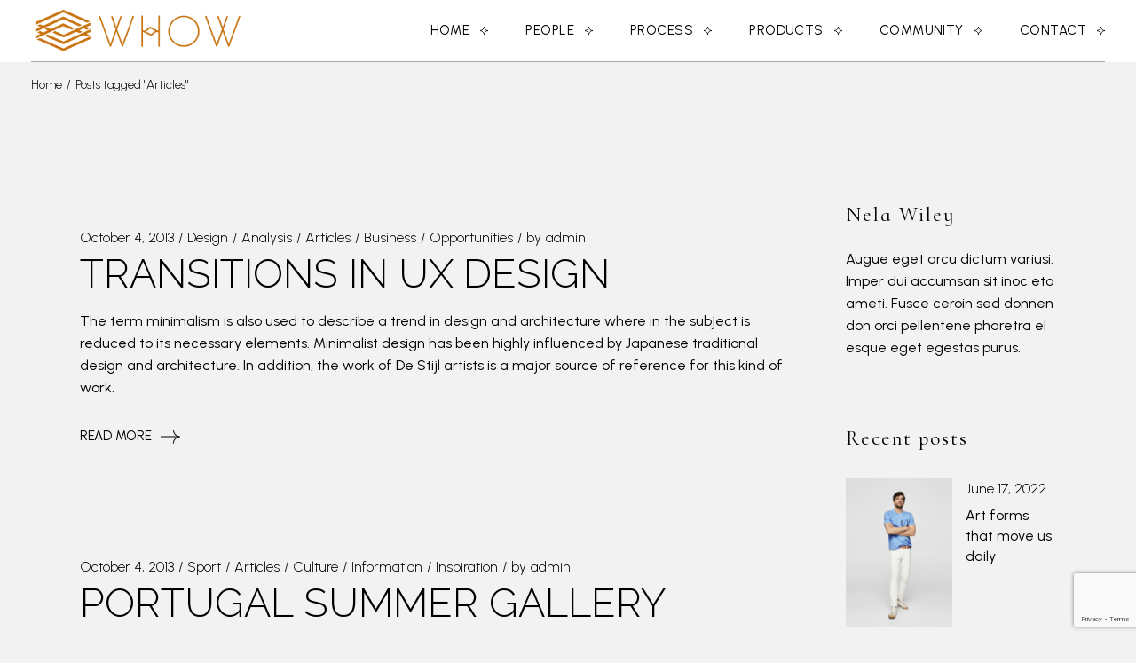

--- FILE ---
content_type: text/html; charset=UTF-8
request_url: https://www.whow.me/tag/articles/
body_size: 23529
content:
<!DOCTYPE html>
<html lang="en">
<head>
	<meta charset="UTF-8">
	<meta name="viewport" content="width=device-width, initial-scale=1, user-scalable=yes">

	<title>Articles &#8211; WHOW</title>
<meta name='robots' content='max-image-preview:large' />
<link rel='dns-prefetch' href='//www.whow.me' />
<link rel='dns-prefetch' href='//fonts.googleapis.com' />
<link rel="alternate" type="application/rss+xml" title="WHOW &raquo; Feed" href="https://www.whow.me/feed/" />
<link rel="alternate" type="application/rss+xml" title="WHOW &raquo; Comments Feed" href="https://www.whow.me/comments/feed/" />
<link rel="alternate" type="application/rss+xml" title="WHOW &raquo; Articles Tag Feed" href="https://www.whow.me/tag/articles/feed/" />
<style id='wp-img-auto-sizes-contain-inline-css' type='text/css'>
img:is([sizes=auto i],[sizes^="auto," i]){contain-intrinsic-size:3000px 1500px}
/*# sourceURL=wp-img-auto-sizes-contain-inline-css */
</style>
<link rel='stylesheet' id='elegant-icons-css' href='https://www.whow.me/wp-content/plugins/ametrine-core/inc/icons/elegant-icons/assets/css/elegant-icons.min.css?ver=6.9' type='text/css' media='all' />
<link rel='stylesheet' id='font-awesome-css' href='https://www.whow.me/wp-content/plugins/ametrine-core/inc/icons/font-awesome/assets/css/all.min.css?ver=6.9' type='text/css' media='all' />
<link rel='stylesheet' id='ionicons-css' href='https://www.whow.me/wp-content/plugins/ametrine-core/inc/icons/ionicons/assets/css/ionicons.min.css?ver=6.9' type='text/css' media='all' />
<style id='wp-emoji-styles-inline-css' type='text/css'>

	img.wp-smiley, img.emoji {
		display: inline !important;
		border: none !important;
		box-shadow: none !important;
		height: 1em !important;
		width: 1em !important;
		margin: 0 0.07em !important;
		vertical-align: -0.1em !important;
		background: none !important;
		padding: 0 !important;
	}
/*# sourceURL=wp-emoji-styles-inline-css */
</style>
<link rel='stylesheet' id='wp-block-library-css' href='https://www.whow.me/wp-includes/css/dist/block-library/style.min.css?ver=6.9' type='text/css' media='all' />
<style id='classic-theme-styles-inline-css' type='text/css'>
/*! This file is auto-generated */
.wp-block-button__link{color:#fff;background-color:#32373c;border-radius:9999px;box-shadow:none;text-decoration:none;padding:calc(.667em + 2px) calc(1.333em + 2px);font-size:1.125em}.wp-block-file__button{background:#32373c;color:#fff;text-decoration:none}
/*# sourceURL=/wp-includes/css/classic-themes.min.css */
</style>
<style id='global-styles-inline-css' type='text/css'>
:root{--wp--preset--aspect-ratio--square: 1;--wp--preset--aspect-ratio--4-3: 4/3;--wp--preset--aspect-ratio--3-4: 3/4;--wp--preset--aspect-ratio--3-2: 3/2;--wp--preset--aspect-ratio--2-3: 2/3;--wp--preset--aspect-ratio--16-9: 16/9;--wp--preset--aspect-ratio--9-16: 9/16;--wp--preset--color--black: #000000;--wp--preset--color--cyan-bluish-gray: #abb8c3;--wp--preset--color--white: #ffffff;--wp--preset--color--pale-pink: #f78da7;--wp--preset--color--vivid-red: #cf2e2e;--wp--preset--color--luminous-vivid-orange: #ff6900;--wp--preset--color--luminous-vivid-amber: #fcb900;--wp--preset--color--light-green-cyan: #7bdcb5;--wp--preset--color--vivid-green-cyan: #00d084;--wp--preset--color--pale-cyan-blue: #8ed1fc;--wp--preset--color--vivid-cyan-blue: #0693e3;--wp--preset--color--vivid-purple: #9b51e0;--wp--preset--gradient--vivid-cyan-blue-to-vivid-purple: linear-gradient(135deg,rgb(6,147,227) 0%,rgb(155,81,224) 100%);--wp--preset--gradient--light-green-cyan-to-vivid-green-cyan: linear-gradient(135deg,rgb(122,220,180) 0%,rgb(0,208,130) 100%);--wp--preset--gradient--luminous-vivid-amber-to-luminous-vivid-orange: linear-gradient(135deg,rgb(252,185,0) 0%,rgb(255,105,0) 100%);--wp--preset--gradient--luminous-vivid-orange-to-vivid-red: linear-gradient(135deg,rgb(255,105,0) 0%,rgb(207,46,46) 100%);--wp--preset--gradient--very-light-gray-to-cyan-bluish-gray: linear-gradient(135deg,rgb(238,238,238) 0%,rgb(169,184,195) 100%);--wp--preset--gradient--cool-to-warm-spectrum: linear-gradient(135deg,rgb(74,234,220) 0%,rgb(151,120,209) 20%,rgb(207,42,186) 40%,rgb(238,44,130) 60%,rgb(251,105,98) 80%,rgb(254,248,76) 100%);--wp--preset--gradient--blush-light-purple: linear-gradient(135deg,rgb(255,206,236) 0%,rgb(152,150,240) 100%);--wp--preset--gradient--blush-bordeaux: linear-gradient(135deg,rgb(254,205,165) 0%,rgb(254,45,45) 50%,rgb(107,0,62) 100%);--wp--preset--gradient--luminous-dusk: linear-gradient(135deg,rgb(255,203,112) 0%,rgb(199,81,192) 50%,rgb(65,88,208) 100%);--wp--preset--gradient--pale-ocean: linear-gradient(135deg,rgb(255,245,203) 0%,rgb(182,227,212) 50%,rgb(51,167,181) 100%);--wp--preset--gradient--electric-grass: linear-gradient(135deg,rgb(202,248,128) 0%,rgb(113,206,126) 100%);--wp--preset--gradient--midnight: linear-gradient(135deg,rgb(2,3,129) 0%,rgb(40,116,252) 100%);--wp--preset--font-size--small: 13px;--wp--preset--font-size--medium: 20px;--wp--preset--font-size--large: 36px;--wp--preset--font-size--x-large: 42px;--wp--preset--spacing--20: 0.44rem;--wp--preset--spacing--30: 0.67rem;--wp--preset--spacing--40: 1rem;--wp--preset--spacing--50: 1.5rem;--wp--preset--spacing--60: 2.25rem;--wp--preset--spacing--70: 3.38rem;--wp--preset--spacing--80: 5.06rem;--wp--preset--shadow--natural: 6px 6px 9px rgba(0, 0, 0, 0.2);--wp--preset--shadow--deep: 12px 12px 50px rgba(0, 0, 0, 0.4);--wp--preset--shadow--sharp: 6px 6px 0px rgba(0, 0, 0, 0.2);--wp--preset--shadow--outlined: 6px 6px 0px -3px rgb(255, 255, 255), 6px 6px rgb(0, 0, 0);--wp--preset--shadow--crisp: 6px 6px 0px rgb(0, 0, 0);}:where(.is-layout-flex){gap: 0.5em;}:where(.is-layout-grid){gap: 0.5em;}body .is-layout-flex{display: flex;}.is-layout-flex{flex-wrap: wrap;align-items: center;}.is-layout-flex > :is(*, div){margin: 0;}body .is-layout-grid{display: grid;}.is-layout-grid > :is(*, div){margin: 0;}:where(.wp-block-columns.is-layout-flex){gap: 2em;}:where(.wp-block-columns.is-layout-grid){gap: 2em;}:where(.wp-block-post-template.is-layout-flex){gap: 1.25em;}:where(.wp-block-post-template.is-layout-grid){gap: 1.25em;}.has-black-color{color: var(--wp--preset--color--black) !important;}.has-cyan-bluish-gray-color{color: var(--wp--preset--color--cyan-bluish-gray) !important;}.has-white-color{color: var(--wp--preset--color--white) !important;}.has-pale-pink-color{color: var(--wp--preset--color--pale-pink) !important;}.has-vivid-red-color{color: var(--wp--preset--color--vivid-red) !important;}.has-luminous-vivid-orange-color{color: var(--wp--preset--color--luminous-vivid-orange) !important;}.has-luminous-vivid-amber-color{color: var(--wp--preset--color--luminous-vivid-amber) !important;}.has-light-green-cyan-color{color: var(--wp--preset--color--light-green-cyan) !important;}.has-vivid-green-cyan-color{color: var(--wp--preset--color--vivid-green-cyan) !important;}.has-pale-cyan-blue-color{color: var(--wp--preset--color--pale-cyan-blue) !important;}.has-vivid-cyan-blue-color{color: var(--wp--preset--color--vivid-cyan-blue) !important;}.has-vivid-purple-color{color: var(--wp--preset--color--vivid-purple) !important;}.has-black-background-color{background-color: var(--wp--preset--color--black) !important;}.has-cyan-bluish-gray-background-color{background-color: var(--wp--preset--color--cyan-bluish-gray) !important;}.has-white-background-color{background-color: var(--wp--preset--color--white) !important;}.has-pale-pink-background-color{background-color: var(--wp--preset--color--pale-pink) !important;}.has-vivid-red-background-color{background-color: var(--wp--preset--color--vivid-red) !important;}.has-luminous-vivid-orange-background-color{background-color: var(--wp--preset--color--luminous-vivid-orange) !important;}.has-luminous-vivid-amber-background-color{background-color: var(--wp--preset--color--luminous-vivid-amber) !important;}.has-light-green-cyan-background-color{background-color: var(--wp--preset--color--light-green-cyan) !important;}.has-vivid-green-cyan-background-color{background-color: var(--wp--preset--color--vivid-green-cyan) !important;}.has-pale-cyan-blue-background-color{background-color: var(--wp--preset--color--pale-cyan-blue) !important;}.has-vivid-cyan-blue-background-color{background-color: var(--wp--preset--color--vivid-cyan-blue) !important;}.has-vivid-purple-background-color{background-color: var(--wp--preset--color--vivid-purple) !important;}.has-black-border-color{border-color: var(--wp--preset--color--black) !important;}.has-cyan-bluish-gray-border-color{border-color: var(--wp--preset--color--cyan-bluish-gray) !important;}.has-white-border-color{border-color: var(--wp--preset--color--white) !important;}.has-pale-pink-border-color{border-color: var(--wp--preset--color--pale-pink) !important;}.has-vivid-red-border-color{border-color: var(--wp--preset--color--vivid-red) !important;}.has-luminous-vivid-orange-border-color{border-color: var(--wp--preset--color--luminous-vivid-orange) !important;}.has-luminous-vivid-amber-border-color{border-color: var(--wp--preset--color--luminous-vivid-amber) !important;}.has-light-green-cyan-border-color{border-color: var(--wp--preset--color--light-green-cyan) !important;}.has-vivid-green-cyan-border-color{border-color: var(--wp--preset--color--vivid-green-cyan) !important;}.has-pale-cyan-blue-border-color{border-color: var(--wp--preset--color--pale-cyan-blue) !important;}.has-vivid-cyan-blue-border-color{border-color: var(--wp--preset--color--vivid-cyan-blue) !important;}.has-vivid-purple-border-color{border-color: var(--wp--preset--color--vivid-purple) !important;}.has-vivid-cyan-blue-to-vivid-purple-gradient-background{background: var(--wp--preset--gradient--vivid-cyan-blue-to-vivid-purple) !important;}.has-light-green-cyan-to-vivid-green-cyan-gradient-background{background: var(--wp--preset--gradient--light-green-cyan-to-vivid-green-cyan) !important;}.has-luminous-vivid-amber-to-luminous-vivid-orange-gradient-background{background: var(--wp--preset--gradient--luminous-vivid-amber-to-luminous-vivid-orange) !important;}.has-luminous-vivid-orange-to-vivid-red-gradient-background{background: var(--wp--preset--gradient--luminous-vivid-orange-to-vivid-red) !important;}.has-very-light-gray-to-cyan-bluish-gray-gradient-background{background: var(--wp--preset--gradient--very-light-gray-to-cyan-bluish-gray) !important;}.has-cool-to-warm-spectrum-gradient-background{background: var(--wp--preset--gradient--cool-to-warm-spectrum) !important;}.has-blush-light-purple-gradient-background{background: var(--wp--preset--gradient--blush-light-purple) !important;}.has-blush-bordeaux-gradient-background{background: var(--wp--preset--gradient--blush-bordeaux) !important;}.has-luminous-dusk-gradient-background{background: var(--wp--preset--gradient--luminous-dusk) !important;}.has-pale-ocean-gradient-background{background: var(--wp--preset--gradient--pale-ocean) !important;}.has-electric-grass-gradient-background{background: var(--wp--preset--gradient--electric-grass) !important;}.has-midnight-gradient-background{background: var(--wp--preset--gradient--midnight) !important;}.has-small-font-size{font-size: var(--wp--preset--font-size--small) !important;}.has-medium-font-size{font-size: var(--wp--preset--font-size--medium) !important;}.has-large-font-size{font-size: var(--wp--preset--font-size--large) !important;}.has-x-large-font-size{font-size: var(--wp--preset--font-size--x-large) !important;}
:where(.wp-block-post-template.is-layout-flex){gap: 1.25em;}:where(.wp-block-post-template.is-layout-grid){gap: 1.25em;}
:where(.wp-block-term-template.is-layout-flex){gap: 1.25em;}:where(.wp-block-term-template.is-layout-grid){gap: 1.25em;}
:where(.wp-block-columns.is-layout-flex){gap: 2em;}:where(.wp-block-columns.is-layout-grid){gap: 2em;}
:root :where(.wp-block-pullquote){font-size: 1.5em;line-height: 1.6;}
/*# sourceURL=global-styles-inline-css */
</style>
<link rel='stylesheet' id='contact-form-7-css' href='https://www.whow.me/wp-content/plugins/contact-form-7/includes/css/styles.css?ver=6.1.4' type='text/css' media='all' />
<link rel='stylesheet' id='ctf_styles-css' href='https://www.whow.me/wp-content/plugins/custom-twitter-feeds/css/ctf-styles.min.css?ver=2.3.1' type='text/css' media='all' />
<style id='woocommerce-inline-inline-css' type='text/css'>
.woocommerce form .form-row .required { visibility: visible; }
/*# sourceURL=woocommerce-inline-inline-css */
</style>
<link rel='stylesheet' id='qi-addons-for-elementor-grid-style-css' href='https://www.whow.me/wp-content/plugins/qi-addons-for-elementor/assets/css/grid.min.css?ver=1.9.5' type='text/css' media='all' />
<link rel='stylesheet' id='qi-addons-for-elementor-helper-parts-style-css' href='https://www.whow.me/wp-content/plugins/qi-addons-for-elementor/assets/css/helper-parts.min.css?ver=1.9.5' type='text/css' media='all' />
<link rel='stylesheet' id='qi-addons-for-elementor-style-css' href='https://www.whow.me/wp-content/plugins/qi-addons-for-elementor/assets/css/main.min.css?ver=1.9.5' type='text/css' media='all' />
<link rel='stylesheet' id='perfect-scrollbar-css' href='https://www.whow.me/wp-content/plugins/ametrine-core/assets/plugins/perfect-scrollbar/perfect-scrollbar.css?ver=6.9' type='text/css' media='all' />
<link rel='stylesheet' id='swiper-css' href='https://www.whow.me/wp-content/plugins/qi-addons-for-elementor/assets/plugins/swiper/8.4.5/swiper.min.css?ver=8.4.5' type='text/css' media='all' />
<link rel='stylesheet' id='ametrine-main-css' href='https://www.whow.me/wp-content/themes/ametrine/assets/css/main.min.css?ver=6.9' type='text/css' media='all' />
<link rel='stylesheet' id='ametrine-core-style-css' href='https://www.whow.me/wp-content/plugins/ametrine-core/assets/css/ametrine-core.min.css?ver=6.9' type='text/css' media='all' />
<link rel='stylesheet' id='ametrine-google-fonts-css' href='https://fonts.googleapis.com/css?family=Cormorant+Infant%3A300%2C300i%2C400%2C500%2C600%2C700%7CUrbanist%3A300%2C300i%2C400%2C500%2C600%2C700%7CSpace+Mono%3A300%2C300i%2C400%2C500%2C600%2C700%7CRaleway%3A300%2C300i%2C400%2C500%2C600%2C700&#038;subset=latin-ext&#038;display=swap&#038;ver=1.0.0' type='text/css' media='all' />
<link rel='stylesheet' id='ametrine-grid-css' href='https://www.whow.me/wp-content/themes/ametrine/assets/css/grid.min.css?ver=6.9' type='text/css' media='all' />
<link rel='stylesheet' id='ametrine-style-css' href='https://www.whow.me/wp-content/themes/ametrine/style.css?ver=6.9' type='text/css' media='all' />
<style id='ametrine-style-inline-css' type='text/css'>
#qodef-page-footer-top-area { background-color: rgba(255,255,255,0);}#qodef-page-footer-top-area-inner { padding-bottom: 73px;padding-left: 35px!important;padding-right: 35px!important;position: relative;--qodef-footer-side-padding: 35px!important;}#qodef-page-footer-top-area-inner::before { background-color: rgba(112,112,112,0.61);}#qodef-page-footer-bottom-area-inner { position: relative;}body { background-color: #f2f2f2;}#qodef-page-inner { padding: 110px 0px 130px 0px;}@media only screen and (max-width: 1024px) { #qodef-page-inner { padding: 110px 0px 130px 0px;}}:root { --qode-main-color: #c97310;}#qodef-page-header .qodef-header-logo-link { height: 300px;}#qodef-page-mobile-header .qodef-mobile-header-logo-link { height: 200px;}#qodef-side-area { background-color: #eeeae7;background-image: url();}.qodef-page-title { height: 50px;background-color: rgba(255,255,255,0);}h1, .qodef-h1 { font-family: "Space Mono";}h2, .qodef-h2 { font-family: "Raleway";}h3, .qodef-h3 { font-family: "Space Mono";font-size: 22px;}h4, .qodef-h4 { font-family: "Raleway";}h5, .qodef-h5 { letter-spacing: 2px;text-transform: none;}.qodef-header--standard #qodef-page-header { height: 70px;}.qodef-header--standard #qodef-page-header-inner { margin-left: 35px;margin-right: 35px;border-bottom-color: rgba(112,112,112,0.61);border-bottom-width: 1px;border-bottom-style: solid;}.qodef-mobile-header--standard #qodef-page-mobile-header-inner { border-bottom-color: rgba(112,112,112,0.61);}
/*# sourceURL=ametrine-style-inline-css */
</style>
<script type="text/javascript" src="https://www.whow.me/wp-includes/js/jquery/jquery.min.js?ver=3.7.1" id="jquery-core-js"></script>
<script type="text/javascript" src="https://www.whow.me/wp-includes/js/jquery/jquery-migrate.min.js?ver=3.4.1" id="jquery-migrate-js"></script>
<script type="text/javascript" src="https://www.whow.me/wp-content/plugins/woocommerce/assets/js/jquery-blockui/jquery.blockUI.min.js?ver=2.7.0-wc.10.4.3" id="wc-jquery-blockui-js" defer="defer" data-wp-strategy="defer"></script>
<script type="text/javascript" id="wc-add-to-cart-js-extra">
/* <![CDATA[ */
var wc_add_to_cart_params = {"ajax_url":"/wp-admin/admin-ajax.php","wc_ajax_url":"/?wc-ajax=%%endpoint%%","i18n_view_cart":"View cart","cart_url":"https://www.whow.me/cart/","is_cart":"","cart_redirect_after_add":"no"};
//# sourceURL=wc-add-to-cart-js-extra
/* ]]> */
</script>
<script type="text/javascript" src="https://www.whow.me/wp-content/plugins/woocommerce/assets/js/frontend/add-to-cart.min.js?ver=10.4.3" id="wc-add-to-cart-js" defer="defer" data-wp-strategy="defer"></script>
<script type="text/javascript" src="https://www.whow.me/wp-content/plugins/woocommerce/assets/js/js-cookie/js.cookie.min.js?ver=2.1.4-wc.10.4.3" id="wc-js-cookie-js" defer="defer" data-wp-strategy="defer"></script>
<script type="text/javascript" id="woocommerce-js-extra">
/* <![CDATA[ */
var woocommerce_params = {"ajax_url":"/wp-admin/admin-ajax.php","wc_ajax_url":"/?wc-ajax=%%endpoint%%","i18n_password_show":"Show password","i18n_password_hide":"Hide password"};
//# sourceURL=woocommerce-js-extra
/* ]]> */
</script>
<script type="text/javascript" src="https://www.whow.me/wp-content/plugins/woocommerce/assets/js/frontend/woocommerce.min.js?ver=10.4.3" id="woocommerce-js" defer="defer" data-wp-strategy="defer"></script>
<script type="text/javascript" src="https://www.whow.me/wp-content/plugins/woocommerce/assets/js/select2/select2.full.min.js?ver=4.0.3-wc.10.4.3" id="wc-select2-js" defer="defer" data-wp-strategy="defer"></script>
<link rel="https://api.w.org/" href="https://www.whow.me/wp-json/" /><link rel="alternate" title="JSON" type="application/json" href="https://www.whow.me/wp-json/wp/v2/tags/271" /><link rel="EditURI" type="application/rsd+xml" title="RSD" href="https://www.whow.me/xmlrpc.php?rsd" />
<meta name="generator" content="WordPress 6.9" />
<meta name="generator" content="WooCommerce 10.4.3" />
	<noscript><style>.woocommerce-product-gallery{ opacity: 1 !important; }</style></noscript>
	<meta name="generator" content="Elementor 3.33.4; features: additional_custom_breakpoints; settings: css_print_method-external, google_font-enabled, font_display-swap">
			<style>
				.e-con.e-parent:nth-of-type(n+4):not(.e-lazyloaded):not(.e-no-lazyload),
				.e-con.e-parent:nth-of-type(n+4):not(.e-lazyloaded):not(.e-no-lazyload) * {
					background-image: none !important;
				}
				@media screen and (max-height: 1024px) {
					.e-con.e-parent:nth-of-type(n+3):not(.e-lazyloaded):not(.e-no-lazyload),
					.e-con.e-parent:nth-of-type(n+3):not(.e-lazyloaded):not(.e-no-lazyload) * {
						background-image: none !important;
					}
				}
				@media screen and (max-height: 640px) {
					.e-con.e-parent:nth-of-type(n+2):not(.e-lazyloaded):not(.e-no-lazyload),
					.e-con.e-parent:nth-of-type(n+2):not(.e-lazyloaded):not(.e-no-lazyload) * {
						background-image: none !important;
					}
				}
			</style>
			<link rel="icon" href="https://www.whow.me/wp-content/uploads/2023/01/whow-logo_WHOW-dark-orange.svg" sizes="32x32" />
<link rel="icon" href="https://www.whow.me/wp-content/uploads/2023/01/whow-logo_WHOW-dark-orange.svg" sizes="192x192" />
<link rel="apple-touch-icon" href="https://www.whow.me/wp-content/uploads/2023/01/whow-logo_WHOW-dark-orange.svg" />
<meta name="msapplication-TileImage" content="https://www.whow.me/wp-content/uploads/2023/01/whow-logo_WHOW-dark-orange.svg" />
</head>
<body class="archive tag tag-articles tag-271 wp-custom-logo wp-theme-ametrine theme-ametrine qode-framework-1.1.9 woocommerce-no-js qodef-qi--no-touch qi-addons-for-elementor-1.9.5 qodef-age-verification--opened qodef-back-to-top--enabled  qodef-header--standard qodef-header-appearance--sticky qodef-mobile-header--standard qodef-drop-down-second--full-width qodef-drop-down-second--default qodef-yith-wccl--predefined qodef-yith-wcqv--predefined qodef-yith-wcwl--predefined ametrine-core-1.0 esm-default ametrine-1.0 qodef-content-grid-1400 qodef-header-standard--right qodef-search--covers-header elementor-default elementor-kit-112064" itemscope itemtype="https://schema.org/WebPage">
	<a class="skip-link screen-reader-text" href="#qodef-page-content">Skip to the content</a>	<div id="qodef-page-wrapper" class="">
		<header id="qodef-page-header"  role="banner">
		<div id="qodef-page-header-inner" class="">
		<a itemprop="url" class="qodef-header-logo-link qodef-height--set qodef-source--image" href="https://www.whow.me/" rel="home">
	<img fetchpriority="high" width="1400" height="400" src="https://www.whow.me/wp-content/uploads/2023/01/WHOW-350x100@4x.png" class="qodef-header-logo-image qodef--main qodef--customizer" alt="WHOW" itemprop="logo" decoding="async" srcset="https://www.whow.me/wp-content/uploads/2023/01/WHOW-350x100@4x.png 1400w, https://www.whow.me/wp-content/uploads/2023/01/WHOW-350x100@4x-1100x314.png 1100w" sizes="(max-width: 1400px) 100vw, 1400px" /><img width="1876" height="528" src="https://www.whow.me/wp-content/uploads/2023/06/WHOW-dark-orange-wide@4x.png" class="qodef-header-logo-image qodef--dark" alt="logo dark" itemprop="image" srcset="https://www.whow.me/wp-content/uploads/2023/06/WHOW-dark-orange-wide@4x.png 1876w, https://www.whow.me/wp-content/uploads/2023/06/WHOW-dark-orange-wide@4x-1536x432.png 1536w, https://www.whow.me/wp-content/uploads/2023/06/WHOW-dark-orange-wide@4x-1100x310.png 1100w" sizes="(max-width: 1876px) 100vw, 1876px" /><img width="1876" height="528" src="https://www.whow.me/wp-content/uploads/2023/06/WHOW-dark-orange-wide_1@4x.png" class="qodef-header-logo-image qodef--light" alt="logo light" itemprop="image" srcset="https://www.whow.me/wp-content/uploads/2023/06/WHOW-dark-orange-wide_1@4x.png 1876w, https://www.whow.me/wp-content/uploads/2023/06/WHOW-dark-orange-wide_1@4x-1536x432.png 1536w, https://www.whow.me/wp-content/uploads/2023/06/WHOW-dark-orange-wide_1@4x-1100x310.png 1100w" sizes="(max-width: 1876px) 100vw, 1876px" /></a>
	<nav class="qodef-header-navigation" role="navigation" aria-label="Top Menu">
		<ul id="menu-whow-1" class="menu"><li class="menu-item menu-item-type-post_type menu-item-object-page menu-item-home menu-item-112370"><a href="https://www.whow.me/"><span class="qodef-menu-item-text">Home<svg class="qodef-svg--menu-star" xmlns="http://www.w3.org/2000/svg" width="9" height="9" viewBox="0 0 9 9"><path d="M0 4.5A4.456 4.456 0 0 0 4.5 0 4.456 4.456 0 0 0 9 4.5 4.456 4.456 0 0 0 4.5 9 4.456 4.456 0 0 0 0 4.5Z"  stroke-linecap="square" stroke-linejoin="bevel" stroke-miterlimit="10"/></svg></span></a></li>
<li class="menu-item menu-item-type-post_type menu-item-object-page menu-item-112369"><a href="https://www.whow.me/people/"><span class="qodef-menu-item-text">People<svg class="qodef-svg--menu-star" xmlns="http://www.w3.org/2000/svg" width="9" height="9" viewBox="0 0 9 9"><path d="M0 4.5A4.456 4.456 0 0 0 4.5 0 4.456 4.456 0 0 0 9 4.5 4.456 4.456 0 0 0 4.5 9 4.456 4.456 0 0 0 0 4.5Z"  stroke-linecap="square" stroke-linejoin="bevel" stroke-miterlimit="10"/></svg></span></a></li>
<li class="menu-item menu-item-type-post_type menu-item-object-page menu-item-112540"><a href="https://www.whow.me/process/"><span class="qodef-menu-item-text">Process<svg class="qodef-svg--menu-star" xmlns="http://www.w3.org/2000/svg" width="9" height="9" viewBox="0 0 9 9"><path d="M0 4.5A4.456 4.456 0 0 0 4.5 0 4.456 4.456 0 0 0 9 4.5 4.456 4.456 0 0 0 4.5 9 4.456 4.456 0 0 0 0 4.5Z"  stroke-linecap="square" stroke-linejoin="bevel" stroke-miterlimit="10"/></svg></span></a></li>
<li class="menu-item menu-item-type-custom menu-item-object-custom menu-item-has-children menu-item-112879 qodef-menu-item--narrow"><a href="#"><span class="qodef-menu-item-text">Products<svg class="qodef-svg--menu-arrow qodef-menu-item-arrow" xmlns="http://www.w3.org/2000/svg" x="0" y="0" width="15" height="10.6" viewBox="0 0 15 10.6" xml:space="preserve"><path d="M9.8.3v.1c0 2.7 2.3 4.9 5.2 4.9M9.8 10.3v-.1c0-2.7 2.3-4.9 5.2-4.9M0 5.3h15"/></svg><svg class="qodef-svg--menu-star" xmlns="http://www.w3.org/2000/svg" width="9" height="9" viewBox="0 0 9 9"><path d="M0 4.5A4.456 4.456 0 0 0 4.5 0 4.456 4.456 0 0 0 9 4.5 4.456 4.456 0 0 0 4.5 9 4.456 4.456 0 0 0 0 4.5Z"  stroke-linecap="square" stroke-linejoin="bevel" stroke-miterlimit="10"/></svg></span></a>
<div class="qodef-drop-down-second"><div class="qodef-drop-down-second-inner"><ul class="sub-menu">
	<li class="menu-item menu-item-type-post_type menu-item-object-page menu-item-112877"><a href="https://www.whow.me/apron/"><span class="qodef-menu-item-text">Aprons<svg class="qodef-svg--menu-star" xmlns="http://www.w3.org/2000/svg" width="9" height="9" viewBox="0 0 9 9"><path d="M0 4.5A4.456 4.456 0 0 0 4.5 0 4.456 4.456 0 0 0 9 4.5 4.456 4.456 0 0 0 4.5 9 4.456 4.456 0 0 0 0 4.5Z"  stroke-linecap="square" stroke-linejoin="bevel" stroke-miterlimit="10"/></svg></span></a></li>
	<li class="menu-item menu-item-type-post_type menu-item-object-page menu-item-112875"><a href="https://www.whow.me/cushion/"><span class="qodef-menu-item-text">Cushion Cover<svg class="qodef-svg--menu-star" xmlns="http://www.w3.org/2000/svg" width="9" height="9" viewBox="0 0 9 9"><path d="M0 4.5A4.456 4.456 0 0 0 4.5 0 4.456 4.456 0 0 0 9 4.5 4.456 4.456 0 0 0 4.5 9 4.456 4.456 0 0 0 0 4.5Z"  stroke-linecap="square" stroke-linejoin="bevel" stroke-miterlimit="10"/></svg></span></a></li>
	<li class="menu-item menu-item-type-post_type menu-item-object-page menu-item-112878"><a href="https://www.whow.me/jacket/"><span class="qodef-menu-item-text">Jacket<svg class="qodef-svg--menu-star" xmlns="http://www.w3.org/2000/svg" width="9" height="9" viewBox="0 0 9 9"><path d="M0 4.5A4.456 4.456 0 0 0 4.5 0 4.456 4.456 0 0 0 9 4.5 4.456 4.456 0 0 0 4.5 9 4.456 4.456 0 0 0 0 4.5Z"  stroke-linecap="square" stroke-linejoin="bevel" stroke-miterlimit="10"/></svg></span></a></li>
	<li class="menu-item menu-item-type-post_type menu-item-object-page menu-item-112876"><a href="https://www.whow.me/scarf/"><span class="qodef-menu-item-text">Scarf<svg class="qodef-svg--menu-star" xmlns="http://www.w3.org/2000/svg" width="9" height="9" viewBox="0 0 9 9"><path d="M0 4.5A4.456 4.456 0 0 0 4.5 0 4.456 4.456 0 0 0 9 4.5 4.456 4.456 0 0 0 4.5 9 4.456 4.456 0 0 0 0 4.5Z"  stroke-linecap="square" stroke-linejoin="bevel" stroke-miterlimit="10"/></svg></span></a></li>
	<li class="menu-item menu-item-type-post_type menu-item-object-page menu-item-113261"><a href="https://www.whow.me/tote-bag/"><span class="qodef-menu-item-text">Tote bag<svg class="qodef-svg--menu-star" xmlns="http://www.w3.org/2000/svg" width="9" height="9" viewBox="0 0 9 9"><path d="M0 4.5A4.456 4.456 0 0 0 4.5 0 4.456 4.456 0 0 0 9 4.5 4.456 4.456 0 0 0 4.5 9 4.456 4.456 0 0 0 0 4.5Z"  stroke-linecap="square" stroke-linejoin="bevel" stroke-miterlimit="10"/></svg></span></a></li>
	<li class="menu-item menu-item-type-post_type menu-item-object-page menu-item-113229"><a href="https://www.whow.me/throws/"><span class="qodef-menu-item-text">Throws<svg class="qodef-svg--menu-star" xmlns="http://www.w3.org/2000/svg" width="9" height="9" viewBox="0 0 9 9"><path d="M0 4.5A4.456 4.456 0 0 0 4.5 0 4.456 4.456 0 0 0 9 4.5 4.456 4.456 0 0 0 4.5 9 4.456 4.456 0 0 0 0 4.5Z"  stroke-linecap="square" stroke-linejoin="bevel" stroke-miterlimit="10"/></svg></span></a></li>
</ul></div></div>
</li>
<li class="menu-item menu-item-type-post_type menu-item-object-page menu-item-113114"><a href="https://www.whow.me/community/"><span class="qodef-menu-item-text">Community<svg class="qodef-svg--menu-star" xmlns="http://www.w3.org/2000/svg" width="9" height="9" viewBox="0 0 9 9"><path d="M0 4.5A4.456 4.456 0 0 0 4.5 0 4.456 4.456 0 0 0 9 4.5 4.456 4.456 0 0 0 4.5 9 4.456 4.456 0 0 0 0 4.5Z"  stroke-linecap="square" stroke-linejoin="bevel" stroke-miterlimit="10"/></svg></span></a></li>
<li class="menu-item menu-item-type-post_type menu-item-object-page menu-item-112208"><a href="https://www.whow.me/contact/"><span class="qodef-menu-item-text">Contact<svg class="qodef-svg--menu-star" xmlns="http://www.w3.org/2000/svg" width="9" height="9" viewBox="0 0 9 9"><path d="M0 4.5A4.456 4.456 0 0 0 4.5 0 4.456 4.456 0 0 0 9 4.5 4.456 4.456 0 0 0 4.5 9 4.456 4.456 0 0 0 0 4.5Z"  stroke-linecap="square" stroke-linejoin="bevel" stroke-miterlimit="10"/></svg></span></a></li>
</ul>	</nav>
	</div>
	<div class="qodef-header-sticky qodef-custom-header-layout qodef-appearance--down">
	<div class="qodef-header-sticky-inner ">
		<a itemprop="url" class="qodef-header-logo-link qodef-height--set qodef-source--image" href="https://www.whow.me/" rel="home">
	<img fetchpriority="high" width="1400" height="400" src="https://www.whow.me/wp-content/uploads/2023/01/WHOW-350x100@4x.png" class="qodef-header-logo-image qodef--main qodef--customizer" alt="WHOW" itemprop="logo" decoding="async" srcset="https://www.whow.me/wp-content/uploads/2023/01/WHOW-350x100@4x.png 1400w, https://www.whow.me/wp-content/uploads/2023/01/WHOW-350x100@4x-1100x314.png 1100w" sizes="(max-width: 1400px) 100vw, 1400px" /></a>
	<nav class="qodef-header-navigation" role="navigation" aria-label="Top Menu">
		<ul id="menu-whow-2" class="menu"><li class="menu-item menu-item-type-post_type menu-item-object-page menu-item-home menu-item-112370"><a href="https://www.whow.me/"><span class="qodef-menu-item-text">Home<svg class="qodef-svg--menu-star" xmlns="http://www.w3.org/2000/svg" width="9" height="9" viewBox="0 0 9 9"><path d="M0 4.5A4.456 4.456 0 0 0 4.5 0 4.456 4.456 0 0 0 9 4.5 4.456 4.456 0 0 0 4.5 9 4.456 4.456 0 0 0 0 4.5Z"  stroke-linecap="square" stroke-linejoin="bevel" stroke-miterlimit="10"/></svg></span></a></li>
<li class="menu-item menu-item-type-post_type menu-item-object-page menu-item-112369"><a href="https://www.whow.me/people/"><span class="qodef-menu-item-text">People<svg class="qodef-svg--menu-star" xmlns="http://www.w3.org/2000/svg" width="9" height="9" viewBox="0 0 9 9"><path d="M0 4.5A4.456 4.456 0 0 0 4.5 0 4.456 4.456 0 0 0 9 4.5 4.456 4.456 0 0 0 4.5 9 4.456 4.456 0 0 0 0 4.5Z"  stroke-linecap="square" stroke-linejoin="bevel" stroke-miterlimit="10"/></svg></span></a></li>
<li class="menu-item menu-item-type-post_type menu-item-object-page menu-item-112540"><a href="https://www.whow.me/process/"><span class="qodef-menu-item-text">Process<svg class="qodef-svg--menu-star" xmlns="http://www.w3.org/2000/svg" width="9" height="9" viewBox="0 0 9 9"><path d="M0 4.5A4.456 4.456 0 0 0 4.5 0 4.456 4.456 0 0 0 9 4.5 4.456 4.456 0 0 0 4.5 9 4.456 4.456 0 0 0 0 4.5Z"  stroke-linecap="square" stroke-linejoin="bevel" stroke-miterlimit="10"/></svg></span></a></li>
<li class="menu-item menu-item-type-custom menu-item-object-custom menu-item-has-children menu-item-112879 qodef-menu-item--narrow"><a href="#"><span class="qodef-menu-item-text">Products<svg class="qodef-svg--menu-arrow qodef-menu-item-arrow" xmlns="http://www.w3.org/2000/svg" x="0" y="0" width="15" height="10.6" viewBox="0 0 15 10.6" xml:space="preserve"><path d="M9.8.3v.1c0 2.7 2.3 4.9 5.2 4.9M9.8 10.3v-.1c0-2.7 2.3-4.9 5.2-4.9M0 5.3h15"/></svg><svg class="qodef-svg--menu-star" xmlns="http://www.w3.org/2000/svg" width="9" height="9" viewBox="0 0 9 9"><path d="M0 4.5A4.456 4.456 0 0 0 4.5 0 4.456 4.456 0 0 0 9 4.5 4.456 4.456 0 0 0 4.5 9 4.456 4.456 0 0 0 0 4.5Z"  stroke-linecap="square" stroke-linejoin="bevel" stroke-miterlimit="10"/></svg></span></a>
<div class="qodef-drop-down-second"><div class="qodef-drop-down-second-inner"><ul class="sub-menu">
	<li class="menu-item menu-item-type-post_type menu-item-object-page menu-item-112877"><a href="https://www.whow.me/apron/"><span class="qodef-menu-item-text">Aprons<svg class="qodef-svg--menu-star" xmlns="http://www.w3.org/2000/svg" width="9" height="9" viewBox="0 0 9 9"><path d="M0 4.5A4.456 4.456 0 0 0 4.5 0 4.456 4.456 0 0 0 9 4.5 4.456 4.456 0 0 0 4.5 9 4.456 4.456 0 0 0 0 4.5Z"  stroke-linecap="square" stroke-linejoin="bevel" stroke-miterlimit="10"/></svg></span></a></li>
	<li class="menu-item menu-item-type-post_type menu-item-object-page menu-item-112875"><a href="https://www.whow.me/cushion/"><span class="qodef-menu-item-text">Cushion Cover<svg class="qodef-svg--menu-star" xmlns="http://www.w3.org/2000/svg" width="9" height="9" viewBox="0 0 9 9"><path d="M0 4.5A4.456 4.456 0 0 0 4.5 0 4.456 4.456 0 0 0 9 4.5 4.456 4.456 0 0 0 4.5 9 4.456 4.456 0 0 0 0 4.5Z"  stroke-linecap="square" stroke-linejoin="bevel" stroke-miterlimit="10"/></svg></span></a></li>
	<li class="menu-item menu-item-type-post_type menu-item-object-page menu-item-112878"><a href="https://www.whow.me/jacket/"><span class="qodef-menu-item-text">Jacket<svg class="qodef-svg--menu-star" xmlns="http://www.w3.org/2000/svg" width="9" height="9" viewBox="0 0 9 9"><path d="M0 4.5A4.456 4.456 0 0 0 4.5 0 4.456 4.456 0 0 0 9 4.5 4.456 4.456 0 0 0 4.5 9 4.456 4.456 0 0 0 0 4.5Z"  stroke-linecap="square" stroke-linejoin="bevel" stroke-miterlimit="10"/></svg></span></a></li>
	<li class="menu-item menu-item-type-post_type menu-item-object-page menu-item-112876"><a href="https://www.whow.me/scarf/"><span class="qodef-menu-item-text">Scarf<svg class="qodef-svg--menu-star" xmlns="http://www.w3.org/2000/svg" width="9" height="9" viewBox="0 0 9 9"><path d="M0 4.5A4.456 4.456 0 0 0 4.5 0 4.456 4.456 0 0 0 9 4.5 4.456 4.456 0 0 0 4.5 9 4.456 4.456 0 0 0 0 4.5Z"  stroke-linecap="square" stroke-linejoin="bevel" stroke-miterlimit="10"/></svg></span></a></li>
	<li class="menu-item menu-item-type-post_type menu-item-object-page menu-item-113261"><a href="https://www.whow.me/tote-bag/"><span class="qodef-menu-item-text">Tote bag<svg class="qodef-svg--menu-star" xmlns="http://www.w3.org/2000/svg" width="9" height="9" viewBox="0 0 9 9"><path d="M0 4.5A4.456 4.456 0 0 0 4.5 0 4.456 4.456 0 0 0 9 4.5 4.456 4.456 0 0 0 4.5 9 4.456 4.456 0 0 0 0 4.5Z"  stroke-linecap="square" stroke-linejoin="bevel" stroke-miterlimit="10"/></svg></span></a></li>
	<li class="menu-item menu-item-type-post_type menu-item-object-page menu-item-113229"><a href="https://www.whow.me/throws/"><span class="qodef-menu-item-text">Throws<svg class="qodef-svg--menu-star" xmlns="http://www.w3.org/2000/svg" width="9" height="9" viewBox="0 0 9 9"><path d="M0 4.5A4.456 4.456 0 0 0 4.5 0 4.456 4.456 0 0 0 9 4.5 4.456 4.456 0 0 0 4.5 9 4.456 4.456 0 0 0 0 4.5Z"  stroke-linecap="square" stroke-linejoin="bevel" stroke-miterlimit="10"/></svg></span></a></li>
</ul></div></div>
</li>
<li class="menu-item menu-item-type-post_type menu-item-object-page menu-item-113114"><a href="https://www.whow.me/community/"><span class="qodef-menu-item-text">Community<svg class="qodef-svg--menu-star" xmlns="http://www.w3.org/2000/svg" width="9" height="9" viewBox="0 0 9 9"><path d="M0 4.5A4.456 4.456 0 0 0 4.5 0 4.456 4.456 0 0 0 9 4.5 4.456 4.456 0 0 0 4.5 9 4.456 4.456 0 0 0 0 4.5Z"  stroke-linecap="square" stroke-linejoin="bevel" stroke-miterlimit="10"/></svg></span></a></li>
<li class="menu-item menu-item-type-post_type menu-item-object-page menu-item-112208"><a href="https://www.whow.me/contact/"><span class="qodef-menu-item-text">Contact<svg class="qodef-svg--menu-star" xmlns="http://www.w3.org/2000/svg" width="9" height="9" viewBox="0 0 9 9"><path d="M0 4.5A4.456 4.456 0 0 0 4.5 0 4.456 4.456 0 0 0 9 4.5 4.456 4.456 0 0 0 4.5 9 4.456 4.456 0 0 0 0 4.5Z"  stroke-linecap="square" stroke-linejoin="bevel" stroke-miterlimit="10"/></svg></span></a></li>
</ul>	</nav>
	</div>
</div>
</header>
<header id="qodef-page-mobile-header" role="banner">
		<div id="qodef-page-mobile-header-inner" class="">
		<a itemprop="url" class="qodef-mobile-header-logo-link qodef-height--set qodef-source--image" href="https://www.whow.me/" rel="home">
	<img fetchpriority="high" width="1400" height="400" src="https://www.whow.me/wp-content/uploads/2023/01/WHOW-350x100@4x.png" class="qodef-header-logo-image qodef--main qodef--customizer" alt="WHOW" itemprop="logo" decoding="async" srcset="https://www.whow.me/wp-content/uploads/2023/01/WHOW-350x100@4x.png 1400w, https://www.whow.me/wp-content/uploads/2023/01/WHOW-350x100@4x-1100x314.png 1100w" sizes="(max-width: 1400px) 100vw, 1400px" /></a>
<a href="javascript:void(0)"  class="qodef-opener-icon qodef-m qodef-source--predefined qodef-mobile-header-opener"  >
	<span class="qodef-m-icon qodef--open">
		<svg class="qodef-svg--menu-mobile" xmlns="http://www.w3.org/2000/svg" width="30" height="12" viewBox="0 0 30 12"><path data-name="Line 421" d="M30 11H0"/><path data-name="Line 422" d="M30 1H0"/></svg>	</span>
			<span class="qodef-m-icon qodef--close">
			<svg class="qodef-svg--close-mobile" xmlns="http://www.w3.org/2000/svg" width="20.191" height="20.19" viewBox="0 0 20.191 20.19"><path d="M19.483.707.70648653 19.48351347"/><path d="m.707.707 18.77651347 18.77651347"/></svg>		</span>
		</a>
	</div>
		<nav class="qodef-mobile-header-navigation" role="navigation" aria-label="Mobile Menu">
		<ul id="menu-whow-4" class=""><li class="menu-item menu-item-type-post_type menu-item-object-page menu-item-home menu-item-112370"><a href="https://www.whow.me/"><span class="qodef-menu-item-text">Home<svg class="qodef-svg--menu-star" xmlns="http://www.w3.org/2000/svg" width="9" height="9" viewBox="0 0 9 9"><path d="M0 4.5A4.456 4.456 0 0 0 4.5 0 4.456 4.456 0 0 0 9 4.5 4.456 4.456 0 0 0 4.5 9 4.456 4.456 0 0 0 0 4.5Z"  stroke-linecap="square" stroke-linejoin="bevel" stroke-miterlimit="10"/></svg></span></a></li>
<li class="menu-item menu-item-type-post_type menu-item-object-page menu-item-112369"><a href="https://www.whow.me/people/"><span class="qodef-menu-item-text">People<svg class="qodef-svg--menu-star" xmlns="http://www.w3.org/2000/svg" width="9" height="9" viewBox="0 0 9 9"><path d="M0 4.5A4.456 4.456 0 0 0 4.5 0 4.456 4.456 0 0 0 9 4.5 4.456 4.456 0 0 0 4.5 9 4.456 4.456 0 0 0 0 4.5Z"  stroke-linecap="square" stroke-linejoin="bevel" stroke-miterlimit="10"/></svg></span></a></li>
<li class="menu-item menu-item-type-post_type menu-item-object-page menu-item-112540"><a href="https://www.whow.me/process/"><span class="qodef-menu-item-text">Process<svg class="qodef-svg--menu-star" xmlns="http://www.w3.org/2000/svg" width="9" height="9" viewBox="0 0 9 9"><path d="M0 4.5A4.456 4.456 0 0 0 4.5 0 4.456 4.456 0 0 0 9 4.5 4.456 4.456 0 0 0 4.5 9 4.456 4.456 0 0 0 0 4.5Z"  stroke-linecap="square" stroke-linejoin="bevel" stroke-miterlimit="10"/></svg></span></a></li>
<li class="menu-item menu-item-type-custom menu-item-object-custom menu-item-has-children menu-item-112879 qodef-menu-item--narrow"><a href="#"><span class="qodef-menu-item-text">Products<svg class="qodef-svg--menu-star" xmlns="http://www.w3.org/2000/svg" width="9" height="9" viewBox="0 0 9 9"><path d="M0 4.5A4.456 4.456 0 0 0 4.5 0 4.456 4.456 0 0 0 9 4.5 4.456 4.456 0 0 0 4.5 9 4.456 4.456 0 0 0 0 4.5Z"  stroke-linecap="square" stroke-linejoin="bevel" stroke-miterlimit="10"/></svg></span></a><svg class="qodef-svg--menu-arrow qodef-menu-item-arrow" xmlns="http://www.w3.org/2000/svg" x="0" y="0" width="15" height="10.6" viewBox="0 0 15 10.6" xml:space="preserve"><path d="M9.8.3v.1c0 2.7 2.3 4.9 5.2 4.9M9.8 10.3v-.1c0-2.7 2.3-4.9 5.2-4.9M0 5.3h15"/></svg>
<div class="qodef-drop-down-second"><div class="qodef-drop-down-second-inner"><ul class="sub-menu">
	<li class="menu-item menu-item-type-post_type menu-item-object-page menu-item-112877"><a href="https://www.whow.me/apron/"><span class="qodef-menu-item-text">Aprons<svg class="qodef-svg--menu-star" xmlns="http://www.w3.org/2000/svg" width="9" height="9" viewBox="0 0 9 9"><path d="M0 4.5A4.456 4.456 0 0 0 4.5 0 4.456 4.456 0 0 0 9 4.5 4.456 4.456 0 0 0 4.5 9 4.456 4.456 0 0 0 0 4.5Z"  stroke-linecap="square" stroke-linejoin="bevel" stroke-miterlimit="10"/></svg></span></a></li>
	<li class="menu-item menu-item-type-post_type menu-item-object-page menu-item-112875"><a href="https://www.whow.me/cushion/"><span class="qodef-menu-item-text">Cushion Cover<svg class="qodef-svg--menu-star" xmlns="http://www.w3.org/2000/svg" width="9" height="9" viewBox="0 0 9 9"><path d="M0 4.5A4.456 4.456 0 0 0 4.5 0 4.456 4.456 0 0 0 9 4.5 4.456 4.456 0 0 0 4.5 9 4.456 4.456 0 0 0 0 4.5Z"  stroke-linecap="square" stroke-linejoin="bevel" stroke-miterlimit="10"/></svg></span></a></li>
	<li class="menu-item menu-item-type-post_type menu-item-object-page menu-item-112878"><a href="https://www.whow.me/jacket/"><span class="qodef-menu-item-text">Jacket<svg class="qodef-svg--menu-star" xmlns="http://www.w3.org/2000/svg" width="9" height="9" viewBox="0 0 9 9"><path d="M0 4.5A4.456 4.456 0 0 0 4.5 0 4.456 4.456 0 0 0 9 4.5 4.456 4.456 0 0 0 4.5 9 4.456 4.456 0 0 0 0 4.5Z"  stroke-linecap="square" stroke-linejoin="bevel" stroke-miterlimit="10"/></svg></span></a></li>
	<li class="menu-item menu-item-type-post_type menu-item-object-page menu-item-112876"><a href="https://www.whow.me/scarf/"><span class="qodef-menu-item-text">Scarf<svg class="qodef-svg--menu-star" xmlns="http://www.w3.org/2000/svg" width="9" height="9" viewBox="0 0 9 9"><path d="M0 4.5A4.456 4.456 0 0 0 4.5 0 4.456 4.456 0 0 0 9 4.5 4.456 4.456 0 0 0 4.5 9 4.456 4.456 0 0 0 0 4.5Z"  stroke-linecap="square" stroke-linejoin="bevel" stroke-miterlimit="10"/></svg></span></a></li>
	<li class="menu-item menu-item-type-post_type menu-item-object-page menu-item-113261"><a href="https://www.whow.me/tote-bag/"><span class="qodef-menu-item-text">Tote bag<svg class="qodef-svg--menu-star" xmlns="http://www.w3.org/2000/svg" width="9" height="9" viewBox="0 0 9 9"><path d="M0 4.5A4.456 4.456 0 0 0 4.5 0 4.456 4.456 0 0 0 9 4.5 4.456 4.456 0 0 0 4.5 9 4.456 4.456 0 0 0 0 4.5Z"  stroke-linecap="square" stroke-linejoin="bevel" stroke-miterlimit="10"/></svg></span></a></li>
	<li class="menu-item menu-item-type-post_type menu-item-object-page menu-item-113229"><a href="https://www.whow.me/throws/"><span class="qodef-menu-item-text">Throws<svg class="qodef-svg--menu-star" xmlns="http://www.w3.org/2000/svg" width="9" height="9" viewBox="0 0 9 9"><path d="M0 4.5A4.456 4.456 0 0 0 4.5 0 4.456 4.456 0 0 0 9 4.5 4.456 4.456 0 0 0 4.5 9 4.456 4.456 0 0 0 0 4.5Z"  stroke-linecap="square" stroke-linejoin="bevel" stroke-miterlimit="10"/></svg></span></a></li>
</ul></div></div>
</li>
<li class="menu-item menu-item-type-post_type menu-item-object-page menu-item-113114"><a href="https://www.whow.me/community/"><span class="qodef-menu-item-text">Community<svg class="qodef-svg--menu-star" xmlns="http://www.w3.org/2000/svg" width="9" height="9" viewBox="0 0 9 9"><path d="M0 4.5A4.456 4.456 0 0 0 4.5 0 4.456 4.456 0 0 0 9 4.5 4.456 4.456 0 0 0 4.5 9 4.456 4.456 0 0 0 0 4.5Z"  stroke-linecap="square" stroke-linejoin="bevel" stroke-miterlimit="10"/></svg></span></a></li>
<li class="menu-item menu-item-type-post_type menu-item-object-page menu-item-112208"><a href="https://www.whow.me/contact/"><span class="qodef-menu-item-text">Contact<svg class="qodef-svg--menu-star" xmlns="http://www.w3.org/2000/svg" width="9" height="9" viewBox="0 0 9 9"><path d="M0 4.5A4.456 4.456 0 0 0 4.5 0 4.456 4.456 0 0 0 9 4.5 4.456 4.456 0 0 0 4.5 9 4.456 4.456 0 0 0 0 4.5Z"  stroke-linecap="square" stroke-linejoin="bevel" stroke-miterlimit="10"/></svg></span></a></li>
</ul>	</nav>
</header>
		<div id="qodef-page-outer">
			<div class="qodef-page-title qodef-m qodef-title--breadcrumbs qodef-alignment--left qodef-vertical-alignment--header-bottom">
		<div class="qodef-m-inner">
		<div class="qodef-m-content qodef-content-full-width ">
	<div itemprop="breadcrumb" class="qodef-breadcrumbs"><a itemprop="url" class="qodef-breadcrumbs-link" href="https://www.whow.me/"><span itemprop="title">Home</span></a><span class="qodef-breadcrumbs-separator"></span><span itemprop="title" class="qodef-breadcrumbs-current">Posts tagged &quot;Articles&quot;</span></div></div>
	</div>
	</div>
			<div id="qodef-page-inner" class="qodef-content-grid">
<main id="qodef-page-content" class="qodef-grid qodef-layout--template qodef-gutter--large" role="main">
	<div class="qodef-grid-inner clear">
		<div class="qodef-grid-item qodef-page-content-section qodef-col--9">
		<div class="qodef-blog qodef-m qodef--list">
		<article class="qodef-blog-item qodef-e post-21115 post type-post status-publish format-standard has-post-thumbnail hentry category-design tag-analysis tag-articles tag-business tag-opportunities">
	<div class="qodef-e-inner">
		<div class="qodef-e-media">
		<div class="qodef-e-media-image">
					<a itemprop="url" href="https://www.whow.me/design/inteligent-transitions-in-ux-design-2/">
										</a>
					</div>
</div>
		<div class="qodef-e-content">
			<div class="qodef-e-top-holder">
				<div class="qodef-e-info">
					<a title="Title Text: " itemprop="dateCreated" href="https://www.whow.me/2013/10/" class="entry-date published updated">
	October 4, 2013</a><div class="qodef-info-separator-end"></div>
<a href="https://www.whow.me/category/design/" rel="tag">Design</a><div class="qodef-info-separator-end"></div><a href="https://www.whow.me/tag/analysis/" rel="tag">Analysis</a><span class="qodef-info-separator-single"></span><a href="https://www.whow.me/tag/articles/" rel="tag">Articles</a><span class="qodef-info-separator-single"></span><a href="https://www.whow.me/tag/business/" rel="tag">Business</a><span class="qodef-info-separator-single"></span><a href="https://www.whow.me/tag/opportunities/" rel="tag">Opportunities</a>	<div class="qodef-info-separator-end"></div>
<span class="qodef-e-info-label">by</span>
<a itemprop="author" href="https://www.whow.me/author/admin/" class="qodef-e-info-author">
	admin</a><div class="qodef-info-separator-end"></div>
				</div>
			</div>
			<div class="qodef-e-text">
				<h2 itemprop="name" class="qodef-e-title entry-title">
			<a itemprop="url" class="qodef-e-title-link" href="https://www.whow.me/design/inteligent-transitions-in-ux-design-2/">
			Transitions In UX Design			</a>
	</h2>
		<p itemprop="description" class="qodef-e-excerpt">The term minimalism is also used to describe a trend in design and architecture where in the subject is reduced to its necessary elements. Minimalist design has been highly influenced by Japanese traditional design and architecture. In addition, the work of De Stijl artists is a major source of reference for this kind of work.</p>
					</div>
			<div class="qodef-e-bottom-holder">
				<div class="qodef-e-left">
						<div class="qodef-e-read-more">
		<a class="qodef-shortcode qodef-m  qodef-button qodef-layout--textual   qodef-html--link " href="https://www.whow.me/design/inteligent-transitions-in-ux-design-2/#more-21115" target="_self"  >	<span class="qodef-m-text">Read More</span>	<svg class="qodef-svg--button-arrow" xmlns="http://www.w3.org/2000/svg" width="23" height="15.8" viewBox="0 0 23 15.8" xml:space="preserve"><path d="m15 .3v.2c0 4.1 3.6 7.4 8 7.4m-8 7.6v-.2c0-4.1 3.6-7.4 8-7.4m-23 0h23"/></svg></a>	</div>
				</div>
				<div class="qodef-e-right qodef-e-info">
									</div>
			</div>
		</div>
	</div>
</article>
<article class="qodef-blog-item qodef-e post-21122 post type-post status-publish format-gallery has-post-thumbnail hentry category-sport tag-articles tag-culture tag-information tag-inspiration post_format-post-format-gallery">
	<div class="qodef-e-inner">
		<div class="qodef-e-media">
		<div class="qodef-e-media-image">
					<a itemprop="url" href="https://www.whow.me/sport/portugal-summer-gallery/">
										</a>
					</div>
</div>
		<div class="qodef-e-content">
			<div class="qodef-e-top-holder">
				<div class="qodef-e-info">
					<a title="Title Text: " itemprop="dateCreated" href="https://www.whow.me/2013/10/" class="entry-date published updated">
	October 4, 2013</a><div class="qodef-info-separator-end"></div>
<a href="https://www.whow.me/category/sport/" rel="tag">Sport</a><div class="qodef-info-separator-end"></div><a href="https://www.whow.me/tag/articles/" rel="tag">Articles</a><span class="qodef-info-separator-single"></span><a href="https://www.whow.me/tag/culture/" rel="tag">Culture</a><span class="qodef-info-separator-single"></span><a href="https://www.whow.me/tag/information/" rel="tag">Information</a><span class="qodef-info-separator-single"></span><a href="https://www.whow.me/tag/inspiration/" rel="tag">Inspiration</a>	<div class="qodef-info-separator-end"></div>
<span class="qodef-e-info-label">by</span>
<a itemprop="author" href="https://www.whow.me/author/admin/" class="qodef-e-info-author">
	admin</a><div class="qodef-info-separator-end"></div>
				</div>
			</div>
			<div class="qodef-e-text">
				<h2 itemprop="name" class="qodef-e-title entry-title">
			<a itemprop="url" class="qodef-e-title-link" href="https://www.whow.me/sport/portugal-summer-gallery/">
			Portugal summer gallery			</a>
	</h2>
		<p itemprop="description" class="qodef-e-excerpt">The term minimalism is also used to describe a trend in design and architecture where in the subject is reduced to its necessary elements. Minimalist design has been highly influenced by Japanese traditional design and architecture. In addition, the work of De Stijl artists is a major source of reference for this kind of work.</p>
					</div>
			<div class="qodef-e-bottom-holder">
				<div class="qodef-e-left">
						<div class="qodef-e-read-more">
		<a class="qodef-shortcode qodef-m  qodef-button qodef-layout--textual   qodef-html--link " href="https://www.whow.me/sport/portugal-summer-gallery/#more-21122" target="_self"  >	<span class="qodef-m-text">Read More</span>	<svg class="qodef-svg--button-arrow" xmlns="http://www.w3.org/2000/svg" width="23" height="15.8" viewBox="0 0 23 15.8" xml:space="preserve"><path d="m15 .3v.2c0 4.1 3.6 7.4 8 7.4m-8 7.6v-.2c0-4.1 3.6-7.4 8-7.4m-23 0h23"/></svg></a>	</div>
				</div>
				<div class="qodef-e-right qodef-e-info">
									</div>
			</div>
		</div>
	</div>
</article>
<article class="qodef-blog-item qodef-e post-33 post type-post status-publish format-audio has-post-thumbnail hentry category-music tag-art tag-articles tag-audio tag-culture post_format-post-format-audio">
	<div class="qodef-e-inner">
		<div class="qodef-e-media">
	</div>
		<div class="qodef-e-content">
			<div class="qodef-e-top-holder">
				<div class="qodef-e-info">
					<a title="Title Text: " itemprop="dateCreated" href="https://www.whow.me/2013/10/" class="entry-date published updated">
	October 4, 2013</a><div class="qodef-info-separator-end"></div>
<a href="https://www.whow.me/category/music/" rel="tag">Music</a><div class="qodef-info-separator-end"></div><a href="https://www.whow.me/tag/art/" rel="tag">Art</a><span class="qodef-info-separator-single"></span><a href="https://www.whow.me/tag/articles/" rel="tag">Articles</a><span class="qodef-info-separator-single"></span><a href="https://www.whow.me/tag/audio/" rel="tag">Audio</a><span class="qodef-info-separator-single"></span><a href="https://www.whow.me/tag/culture/" rel="tag">Culture</a>	<div class="qodef-info-separator-end"></div>
<span class="qodef-e-info-label">by</span>
<a itemprop="author" href="https://www.whow.me/author/admin/" class="qodef-e-info-author">
	admin</a><div class="qodef-info-separator-end"></div>
				</div>
			</div>
			<div class="qodef-e-text">
				<h2 itemprop="name" class="qodef-e-title entry-title">
			<a itemprop="url" class="qodef-e-title-link" href="https://www.whow.me/music/josh-smith-already-there/">
			Josh Smith &#8211; Already There			</a>
	</h2>
		<p itemprop="description" class="qodef-e-excerpt">The term minimalism is also used to describe a trend in design and architecture where in the subject is reduced to its necessary elements. Minimalist design has been highly influenced by Japanese traditional design and architecture. In addition, the work of De Stijl artists is a major source of reference for this kind of work.</p>
					</div>
			<div class="qodef-e-bottom-holder">
				<div class="qodef-e-left">
						<div class="qodef-e-read-more">
		<a class="qodef-shortcode qodef-m  qodef-button qodef-layout--textual   qodef-html--link " href="https://www.whow.me/music/josh-smith-already-there/#more-33" target="_self"  >	<span class="qodef-m-text">Read More</span>	<svg class="qodef-svg--button-arrow" xmlns="http://www.w3.org/2000/svg" width="23" height="15.8" viewBox="0 0 23 15.8" xml:space="preserve"><path d="m15 .3v.2c0 4.1 3.6 7.4 8 7.4m-8 7.6v-.2c0-4.1 3.6-7.4 8-7.4m-23 0h23"/></svg></a>	</div>
				</div>
				<div class="qodef-e-right qodef-e-info">
									</div>
			</div>
		</div>
	</div>
</article>
<article class="qodef-blog-item qodef-e post-21119 post type-post status-publish format-quote has-post-thumbnail hentry category-art category-design tag-art tag-articles tag-culture tag-inspiration post_format-post-format-quote">
	<div class="qodef-e-inner">
			<div class="qodef-e-quote" >
		<h2 class="qodef-e-quote-text">Oscar Wilde Yellow Sunset</h2>
				<svg class="qodef-svg--quote qodef-e-quote-icon" xmlns="http://www.w3.org/2000/svg" width="172.482" height="118.707" viewBox="0 0 172.482 118.707"><g transform="translate(-485.585 -198.3)" opacity="0.41"><path d="M556.069,242.49c-4.521,2.11-8.979,4.125-16.021,3.723-5.468-.311-20.9-3.511-20.9-20.818s16.049-24.844,22.17-25.248c6.066-.4,39.088-1.319,39.687,39.165" /><path d="M567.327,238.589a40.4,40.4,0,0,0-11.258,3.9" /><path d="M567.327,238.589a31.205,31.205,0,0,1,4.264-.385,33.662,33.662,0,0,1,9.417,1.108" /><path d="M651,213.394a124.159,124.159,0,0,0,3.622-15" /><path d="M581.008,239.312c.005.371.014.738.014,1.116,0,41.625-41.357,63.1-52.118,64.535-5.247.7-6.471-7.345-1.224-8.045,10.093-1.345,31.212-20.16,34.168-39.533a16.239,16.239,0,0,0-.28-7.041c-1.07-3.714-3.562-5.824-5.5-7.854a8.522,8.522,0,0,1-2.448-3.88c-.777-3.432,1.967-6.485,6.132-6.616,4.241-.132,6.972,2.98,7.574,6.6a9.146,9.146,0,0,1-.2,3.964,15.163,15.163,0,0,1-5.56,7.791c-5.042,3.96-12.645,6.411-20.587,8.041-19.053,3.909-55.314-2.139-55.314-2.139" /><path d="M637.577,248.914a17.008,17.008,0,0,0,5.7-13.6,7.064,7.064,0,0,0-1.192-3.025" /><path d="M632.642,241.61a28.244,28.244,0,0,1-16.13,4.6c-5.477-.072-20.9-3.511-20.9-20.818s16.049-24.844,22.17-25.248c4.293-.284,23.069-.805,33.216,13.247" /><path d="M632.642,241.61c-1.539-1.528-2.786-2.961-2.786-5.573s2.277-6.828,6.76-6.828a6.454,6.454,0,0,1,5.465,3.083" /><path d="M651,213.394a67.034,67.034,0,0,1-8.92,18.9" /><path d="M637.577,248.914c-1.122-3.75-3.21-5.591-4.935-7.3" /><path d="M632.642,241.61a35.553,35.553,0,0,0,9.439-9.318" /><path d="M615.651,299.1c-12.5,5.145-35.031,13.287-31.952,16.072,5.884,5.324,22.687-7.056,26.915-11.285,1.335-1.335,3.077-2.926,5.037-4.787" /><path d="M637.577,248.914c-3.82,3.6-9.469,6.194-16.791,6.644-15.961.979-24.67-12.265-39.778-16.246" /><path d="M637.577,248.914a24.238,24.238,0,0,1,.735,8.471c-1.238,20.135-14.057,33.542-22.661,41.713" /><path d="M651,213.394c4.322,5.986,7.08,14.614,6.485,27.034-1.636,34.138-23.085,48.334-34.813,55.454a61.959,61.959,0,0,1-7.022,3.216" /></g></svg>					<a itemprop="url" class="qodef-e-quote-url" href="https://www.whow.me/design/oscar-wilde-yellow-sunset/"></a>
			</div>
	</div>
</article>
<article class="qodef-blog-item qodef-e post-21116 post type-post status-publish format-gallery has-post-thumbnail hentry category-photography tag-art tag-articles tag-culture tag-events post_format-post-format-gallery">
	<div class="qodef-e-inner">
		<div class="qodef-e-media">
		<div class="qodef-e-media-image">
					<a itemprop="url" href="https://www.whow.me/photography/madrids-photo-marathon/">
										</a>
					</div>
</div>
		<div class="qodef-e-content">
			<div class="qodef-e-top-holder">
				<div class="qodef-e-info">
					<a title="Title Text: " itemprop="dateCreated" href="https://www.whow.me/2013/10/" class="entry-date published updated">
	October 4, 2013</a><div class="qodef-info-separator-end"></div>
<a href="https://www.whow.me/category/photography/" rel="tag">Photography</a><div class="qodef-info-separator-end"></div><a href="https://www.whow.me/tag/art/" rel="tag">Art</a><span class="qodef-info-separator-single"></span><a href="https://www.whow.me/tag/articles/" rel="tag">Articles</a><span class="qodef-info-separator-single"></span><a href="https://www.whow.me/tag/culture/" rel="tag">Culture</a><span class="qodef-info-separator-single"></span><a href="https://www.whow.me/tag/events/" rel="tag">Events</a>	<div class="qodef-info-separator-end"></div>
<span class="qodef-e-info-label">by</span>
<a itemprop="author" href="https://www.whow.me/author/admin/" class="qodef-e-info-author">
	admin</a><div class="qodef-info-separator-end"></div>
				</div>
			</div>
			<div class="qodef-e-text">
				<h2 itemprop="name" class="qodef-e-title entry-title">
			<a itemprop="url" class="qodef-e-title-link" href="https://www.whow.me/photography/madrids-photo-marathon/">
			Madrid&#8217;s photo marathon			</a>
	</h2>
		<p itemprop="description" class="qodef-e-excerpt">The term minimalism is also used to describe a trend in design and architecture where in the subject is reduced to its necessary elements. Minimalist design has been highly influenced by Japanese traditional design and architecture. In addition, the work of De Stijl artists is a major source of reference for this kind of work.</p>
					</div>
			<div class="qodef-e-bottom-holder">
				<div class="qodef-e-left">
						<div class="qodef-e-read-more">
		<a class="qodef-shortcode qodef-m  qodef-button qodef-layout--textual   qodef-html--link " href="https://www.whow.me/photography/madrids-photo-marathon/#more-21116" target="_self"  >	<span class="qodef-m-text">Read More</span>	<svg class="qodef-svg--button-arrow" xmlns="http://www.w3.org/2000/svg" width="23" height="15.8" viewBox="0 0 23 15.8" xml:space="preserve"><path d="m15 .3v.2c0 4.1 3.6 7.4 8 7.4m-8 7.6v-.2c0-4.1 3.6-7.4 8-7.4m-23 0h23"/></svg></a>	</div>
				</div>
				<div class="qodef-e-right qodef-e-info">
									</div>
			</div>
		</div>
	</div>
</article>
<article class="qodef-blog-item qodef-e post-21117 post type-post status-publish format-audio has-post-thumbnail hentry category-music tag-art tag-articles tag-audio tag-events post_format-post-format-audio">
	<div class="qodef-e-inner">
		<div class="qodef-e-media">
	</div>
		<div class="qodef-e-content">
			<div class="qodef-e-top-holder">
				<div class="qodef-e-info">
					<a title="Title Text: " itemprop="dateCreated" href="https://www.whow.me/2013/10/" class="entry-date published updated">
	October 4, 2013</a><div class="qodef-info-separator-end"></div>
<a href="https://www.whow.me/category/music/" rel="tag">Music</a><div class="qodef-info-separator-end"></div><a href="https://www.whow.me/tag/art/" rel="tag">Art</a><span class="qodef-info-separator-single"></span><a href="https://www.whow.me/tag/articles/" rel="tag">Articles</a><span class="qodef-info-separator-single"></span><a href="https://www.whow.me/tag/audio/" rel="tag">Audio</a><span class="qodef-info-separator-single"></span><a href="https://www.whow.me/tag/events/" rel="tag">Events</a>	<div class="qodef-info-separator-end"></div>
<span class="qodef-e-info-label">by</span>
<a itemprop="author" href="https://www.whow.me/author/admin/" class="qodef-e-info-author">
	admin</a><div class="qodef-info-separator-end"></div>
				</div>
			</div>
			<div class="qodef-e-text">
				<h2 itemprop="name" class="qodef-e-title entry-title">
			<a itemprop="url" class="qodef-e-title-link" href="https://www.whow.me/music/josh-woodward-already-there-remix/">
			Josh – Already There Remix			</a>
	</h2>
		<p itemprop="description" class="qodef-e-excerpt">The term minimalism is also used to describe a trend in design and architecture where in the subject is reduced to its necessary elements. Minimalist design has been highly influenced by Japanese traditional design and architecture. In addition, the work of De Stijl artists is a major source of reference for this kind of work.</p>
					</div>
			<div class="qodef-e-bottom-holder">
				<div class="qodef-e-left">
						<div class="qodef-e-read-more">
		<a class="qodef-shortcode qodef-m  qodef-button qodef-layout--textual   qodef-html--link " href="https://www.whow.me/music/josh-woodward-already-there-remix/#more-21117" target="_self"  >	<span class="qodef-m-text">Read More</span>	<svg class="qodef-svg--button-arrow" xmlns="http://www.w3.org/2000/svg" width="23" height="15.8" viewBox="0 0 23 15.8" xml:space="preserve"><path d="m15 .3v.2c0 4.1 3.6 7.4 8 7.4m-8 7.6v-.2c0-4.1 3.6-7.4 8-7.4m-23 0h23"/></svg></a>	</div>
				</div>
				<div class="qodef-e-right qodef-e-info">
									</div>
			</div>
		</div>
	</div>
</article>
<article class="qodef-blog-item qodef-e post-21118 post type-post status-publish format-link has-post-thumbnail hentry category-business tag-analysis tag-articles tag-ecology tag-information post_format-post-format-link">
	<div class="qodef-e-inner">
			<div class="qodef-e-link" >
	<svg class="qodef-svg--link qodef-e-link-icon" xmlns="http://www.w3.org/2000/svg" width="99.404" height="86.97" viewBox="0 0 99.404 86.97"><path d="M375.7,284.758c8.943,2.036,20.349.609,20.349.609a1.14,1.14,0,0,1,.807,1.91,66.932,66.932,0,0,0-11,16.85c-2.428,5.185-1.4,12.918,3.293,18.026,5.453,5.937,16.919,6.158,23.392,2.14,5.053-3.136,17.994-17.256,23.429-23.3a.959.959,0,0,0-.979-1.562,14.628,14.628,0,0,1-4.01.638,25.279,25.279,0,0,1-6.137-1.046L410.46,313.8a11.169,11.169,0,0,1-2.026,1.646c-2.323,1.472-7.2,3.83-10.935.694q-.191-.16-.369-.322a8.824,8.824,0,0,1-.964-11.827c3.036-4,9.18-11.934,13.1-15.822,5.366-5.329,10.691-8.425,14.727-7.92,2.05.257,4.784,3.435,5.019,4.777h0a3.644,3.644,0,0,0,4.558,2.266c1.907-.618,4.037-1.556,4.777-2.806.965-1.631.427-4.066-2.112-6.945a18.915,18.915,0,0,0-11.055-6c-3.495-.6-6.982-.633-9.879.538-4.492,1.815.878-4.354.878-4.354s11.8-15.936,28.376-24.776c5.2-2.774,14.072-2.681,18.785,1.56s7.386,12.957,4.023,20.706-12.185,19.507-20.558,25.434c-3.883,2.748-5.732,4.093-7.711,4.939-2.548,1.09-8.144,3.482-14.376,1.728-4.652-1.309-9.749-5.43-10.637-9.707-.373-1.8,5.586-5.988,8.564-5.706,4.122.391,4.047,5.4,5.709,6.535,2.689,1.829,7.026.051,9.093-1.315s14.257-14.438,17.714-19.955,4.156-11.62.084-13.875-7.5-2.006-11.6.951a90.835,90.835,0,0,0-13.9,12.822c-2.645,2.955-2.6,3.173-2.6,3.173a24.173,24.173,0,0,0-9.741-.441c-4.966.913-18.481,13.306-18.481,13.306s2.311,2.2,7.511-1.41c3.92-2.718,4.939-4.3,8.286-6.159a16.773,16.773,0,0,1,13.693-.867c4.5,1.76,6.869,5.418,8.146,7.453,4.649,7.405,2.071,12.563,4.68,16.293s10.388,6.057,33.625-.693" transform="translate(-375.592 -240.548)" opacity="0.59"/></svg>		<h2 class="qodef-e-link-text">A Look Inside the Future</h2>
		<a itemprop="url" class="qodef-e-link-url" href="https://www.whow.me/business/a-look-inside-the-future/" target="_blank"></a>
	</div>
	</div>
</article>
<article class="qodef-blog-item qodef-e post-36 post type-post status-publish format-link has-post-thumbnail hentry category-sport tag-articles tag-ecology tag-information tag-nature tag-science post_format-post-format-link">
	<div class="qodef-e-inner">
			<div class="qodef-e-link" >
	<svg class="qodef-svg--link qodef-e-link-icon" xmlns="http://www.w3.org/2000/svg" width="99.404" height="86.97" viewBox="0 0 99.404 86.97"><path d="M375.7,284.758c8.943,2.036,20.349.609,20.349.609a1.14,1.14,0,0,1,.807,1.91,66.932,66.932,0,0,0-11,16.85c-2.428,5.185-1.4,12.918,3.293,18.026,5.453,5.937,16.919,6.158,23.392,2.14,5.053-3.136,17.994-17.256,23.429-23.3a.959.959,0,0,0-.979-1.562,14.628,14.628,0,0,1-4.01.638,25.279,25.279,0,0,1-6.137-1.046L410.46,313.8a11.169,11.169,0,0,1-2.026,1.646c-2.323,1.472-7.2,3.83-10.935.694q-.191-.16-.369-.322a8.824,8.824,0,0,1-.964-11.827c3.036-4,9.18-11.934,13.1-15.822,5.366-5.329,10.691-8.425,14.727-7.92,2.05.257,4.784,3.435,5.019,4.777h0a3.644,3.644,0,0,0,4.558,2.266c1.907-.618,4.037-1.556,4.777-2.806.965-1.631.427-4.066-2.112-6.945a18.915,18.915,0,0,0-11.055-6c-3.495-.6-6.982-.633-9.879.538-4.492,1.815.878-4.354.878-4.354s11.8-15.936,28.376-24.776c5.2-2.774,14.072-2.681,18.785,1.56s7.386,12.957,4.023,20.706-12.185,19.507-20.558,25.434c-3.883,2.748-5.732,4.093-7.711,4.939-2.548,1.09-8.144,3.482-14.376,1.728-4.652-1.309-9.749-5.43-10.637-9.707-.373-1.8,5.586-5.988,8.564-5.706,4.122.391,4.047,5.4,5.709,6.535,2.689,1.829,7.026.051,9.093-1.315s14.257-14.438,17.714-19.955,4.156-11.62.084-13.875-7.5-2.006-11.6.951a90.835,90.835,0,0,0-13.9,12.822c-2.645,2.955-2.6,3.173-2.6,3.173a24.173,24.173,0,0,0-9.741-.441c-4.966.913-18.481,13.306-18.481,13.306s2.311,2.2,7.511-1.41c3.92-2.718,4.939-4.3,8.286-6.159a16.773,16.773,0,0,1,13.693-.867c4.5,1.76,6.869,5.418,8.146,7.453,4.649,7.405,2.071,12.563,4.68,16.293s10.388,6.057,33.625-.693" transform="translate(-375.592 -240.548)" opacity="0.59"/></svg>		<h2 class="qodef-e-link-text">Unlocking Brain Secrets</h2>
		<a itemprop="url" class="qodef-e-link-url" href="https://www.whow.me/sport/unlocking-brain-secrets/" target="_blank"></a>
	</div>
	</div>
</article>
<article class="qodef-blog-item qodef-e post-40 post type-post status-publish format-video has-post-thumbnail hentry category-art tag-articles tag-ecology tag-nature tag-science tag-video post_format-post-format-video">
	<div class="qodef-e-inner">
		<div class="qodef-e-media">
		<div class="qodef-e-media-image">
					<a itemprop="url" href="https://www.whow.me/art/earths-volcano-timelapse/">
										</a>
					</div>
</div>
		<div class="qodef-e-content">
			<div class="qodef-e-top-holder">
				<div class="qodef-e-info">
					<a title="Title Text: " itemprop="dateCreated" href="https://www.whow.me/2013/10/" class="entry-date published updated">
	October 3, 2013</a><div class="qodef-info-separator-end"></div>
<a href="https://www.whow.me/category/art/" rel="tag">Art</a><div class="qodef-info-separator-end"></div><a href="https://www.whow.me/tag/articles/" rel="tag">Articles</a><span class="qodef-info-separator-single"></span><a href="https://www.whow.me/tag/ecology/" rel="tag">Ecology</a><span class="qodef-info-separator-single"></span><a href="https://www.whow.me/tag/nature/" rel="tag">Nature</a><span class="qodef-info-separator-single"></span><a href="https://www.whow.me/tag/science/" rel="tag">Science</a><span class="qodef-info-separator-single"></span><a href="https://www.whow.me/tag/video/" rel="tag">Video</a>	<div class="qodef-info-separator-end"></div>
<span class="qodef-e-info-label">by</span>
<a itemprop="author" href="https://www.whow.me/author/admin/" class="qodef-e-info-author">
	admin</a><div class="qodef-info-separator-end"></div>
				</div>
			</div>
			<div class="qodef-e-text">
				<h2 itemprop="name" class="qodef-e-title entry-title">
			<a itemprop="url" class="qodef-e-title-link" href="https://www.whow.me/art/earths-volcano-timelapse/">
			Earth&#8217;s volcano timelapse			</a>
	</h2>
		<p itemprop="description" class="qodef-e-excerpt">The term minimalism is also used to describe a trend in design and architecture where in the subject is reduced to its necessary elements. Minimalist design has been highly influenced by Japanese traditional design and architecture. In addition, the work of De Stijl artists is a major source of reference for this kind of work.</p>
					</div>
			<div class="qodef-e-bottom-holder">
				<div class="qodef-e-left">
						<div class="qodef-e-read-more">
		<a class="qodef-shortcode qodef-m  qodef-button qodef-layout--textual   qodef-html--link " href="https://www.whow.me/art/earths-volcano-timelapse/#more-40" target="_self"  >	<span class="qodef-m-text">Read More</span>	<svg class="qodef-svg--button-arrow" xmlns="http://www.w3.org/2000/svg" width="23" height="15.8" viewBox="0 0 23 15.8" xml:space="preserve"><path d="m15 .3v.2c0 4.1 3.6 7.4 8 7.4m-8 7.6v-.2c0-4.1 3.6-7.4 8-7.4m-23 0h23"/></svg></a>	</div>
				</div>
				<div class="qodef-e-right qodef-e-info">
									</div>
			</div>
		</div>
	</div>
</article>
	</div>
</div>
	<div class="qodef-grid-item qodef-page-sidebar-section qodef-col--3">
			<aside id="qodef-page-sidebar" role="complementary">
		<div id="block-28" class="widget widget_block" data-area="qodef-main-sidebar"><div style="margin-bottom:-21px">
<h5> Nela Wiley </h5>
</div></div><div id="block-22" class="widget widget_block widget_text" data-area="qodef-main-sidebar">
<p>Augue eget arcu dictum variusi. Imper dui accumsan sit inoc eto ameti. Fusce ceroin sed donnen don orci pellentene pharetra el esque eget egestas purus.</p>
</div><div id="ametrine_core_separator-2" class="widget widget_ametrine_core_separator" data-area="qodef-main-sidebar"><div class="qodef-shortcode qodef-m  qodef-separator clear  ">	<div class="qodef-m-line" style="width: 0px;border-bottom-width: 0px;margin-top: 0px;margin-bottom: 33px"></div></div></div><div id="ametrine_core_blog_list-2" class="widget widget_ametrine_core_blog_list" data-area="qodef-main-sidebar"><h5 class="qodef-widget-title">Recent posts</h5><div class="qodef-shortcode qodef-m  qodef-blog qodef-item-layout--simple  qodef--appear-bellow-fold qodef-grid qodef-layout--columns  qodef-gutter--small qodef-col-num--1 qodef-item-layout--simple qodef--no-bottom-space qodef-pagination--off qodef-responsive--predefined qodef-swiper-pagination--on" data-options="{&quot;plugin&quot;:&quot;ametrine_core&quot;,&quot;module&quot;:&quot;blog\/shortcodes&quot;,&quot;shortcode&quot;:&quot;blog-list&quot;,&quot;post_type&quot;:&quot;post&quot;,&quot;next_page&quot;:&quot;2&quot;,&quot;max_pages_num&quot;:50,&quot;behavior&quot;:&quot;columns&quot;,&quot;images_proportion&quot;:&quot;full&quot;,&quot;columns&quot;:&quot;1&quot;,&quot;columns_responsive&quot;:&quot;predefined&quot;,&quot;columns_1440&quot;:&quot;3&quot;,&quot;columns_1366&quot;:&quot;3&quot;,&quot;columns_1024&quot;:&quot;3&quot;,&quot;columns_768&quot;:&quot;3&quot;,&quot;columns_680&quot;:&quot;3&quot;,&quot;columns_480&quot;:&quot;3&quot;,&quot;space&quot;:&quot;small&quot;,&quot;posts_per_page&quot;:&quot;3&quot;,&quot;orderby&quot;:&quot;date&quot;,&quot;order&quot;:&quot;DESC&quot;,&quot;tax&quot;:&quot;category&quot;,&quot;layout&quot;:&quot;simple&quot;,&quot;title_tag&quot;:&quot;p&quot;,&quot;enable_background_color&quot;:&quot;no&quot;,&quot;hide_tags&quot;:&quot;yes&quot;,&quot;hide_author&quot;:&quot;yes&quot;,&quot;hide_comments&quot;:&quot;yes&quot;,&quot;hide_read_more&quot;:&quot;yes&quot;,&quot;appear_bellow_fold&quot;:&quot;yes&quot;,&quot;is_widget_element&quot;:&quot;yes&quot;,&quot;enable_filter&quot;:&quot;no&quot;,&quot;filter_position&quot;:&quot;left&quot;,&quot;pagination_type&quot;:&quot;no-pagination&quot;,&quot;object_class_name&quot;:&quot;AmetrineCore_Blog_List_Shortcode&quot;,&quot;taxonomy_filter&quot;:&quot;category&quot;,&quot;space_value&quot;:10}">		<div class="qodef-grid-inner clear">		<article class="qodef-e qodef-blog-item qodef-grid-item qodef-item--full post-6343 post type-post status-publish format-standard has-post-thumbnail hentry category-identity tag-decor tag-design">	<div class="qodef-e-inner">			<div class="qodef-e-media-image">		<a itemprop="url" href="https://www.whow.me/identity/art-forms-that-move-us-daily/">			<img loading="lazy" width="1000" height="1400" src="https://www.whow.me/wp-content/uploads/2018/04/product-8-1.jpg" class="attachment-full size-full" alt="" decoding="async" srcset="https://www.whow.me/wp-content/uploads/2018/04/product-8-1.jpg 1000w, https://www.whow.me/wp-content/uploads/2018/04/product-8-1-420x588.jpg 420w, https://www.whow.me/wp-content/uploads/2018/04/product-8-1-100x140.jpg 100w, https://www.whow.me/wp-content/uploads/2018/04/product-8-1-600x840.jpg 600w" sizes="(max-width: 1000px) 100vw, 1000px" />		</a>	</div>		<div class="qodef-e-content">			<div class="qodef-e-top-holder">				<div class="qodef-e-info">					<a title="Title Text: " itemprop="dateCreated" href="https://www.whow.me/2022/06/" class="entry-date published updated">	June 17, 2022</a><div class="qodef-info-separator-end"></div>				</div>			</div>			<div class="qodef-e-text">				<p itemprop="name" class="qodef-e-title entry-title" >	<a itemprop="url" class="qodef-e-title-link" href="https://www.whow.me/identity/art-forms-that-move-us-daily/">		Art forms that move us daily	</a></p>			</div>		</div>	</div></article><article class="qodef-e qodef-blog-item qodef-grid-item qodef-item--full post-1325 post type-post status-publish format-standard has-post-thumbnail hentry category-interview tag-elegant tag-tech">	<div class="qodef-e-inner">			<div class="qodef-e-media-image">		<a itemprop="url" href="https://www.whow.me/interview/compositions-in-art-today/">					</a>	</div>		<div class="qodef-e-content">			<div class="qodef-e-top-holder">				<div class="qodef-e-info">					<a title="Title Text: " itemprop="dateCreated" href="https://www.whow.me/2022/04/" class="entry-date published updated">	April 13, 2022</a><div class="qodef-info-separator-end"></div>				</div>			</div>			<div class="qodef-e-text">				<p itemprop="name" class="qodef-e-title entry-title" >	<a itemprop="url" class="qodef-e-title-link" href="https://www.whow.me/interview/compositions-in-art-today/">		Compositions in art today	</a></p>			</div>		</div>	</div></article><article class="qodef-e qodef-blog-item qodef-grid-item qodef-item--full post-1319 post type-post status-publish format-standard has-post-thumbnail hentry category-interview tag-elegant tag-tech">	<div class="qodef-e-inner">			<div class="qodef-e-media-image">		<a itemprop="url" href="https://www.whow.me/interview/minimalism-in-interior-design/">			<img loading="lazy" width="639" height="430" src="https://www.whow.me/wp-content/uploads/2018/04/m26-bg5.jpg" class="attachment-full size-full" alt="" decoding="async" srcset="https://www.whow.me/wp-content/uploads/2018/04/m26-bg5.jpg 639w, https://www.whow.me/wp-content/uploads/2018/04/m26-bg5-600x404.jpg 600w" sizes="(max-width: 639px) 100vw, 639px" />		</a>	</div>		<div class="qodef-e-content">			<div class="qodef-e-top-holder">				<div class="qodef-e-info">					<a title="Title Text: " itemprop="dateCreated" href="https://www.whow.me/2022/04/" class="entry-date published updated">	April 11, 2022</a><div class="qodef-info-separator-end"></div>				</div>			</div>			<div class="qodef-e-text">				<p itemprop="name" class="qodef-e-title entry-title" >	<a itemprop="url" class="qodef-e-title-link" href="https://www.whow.me/interview/minimalism-in-interior-design/">		Minimalism in interior design	</a></p>			</div>		</div>	</div></article>	</div>	</div></div><div id="ametrine_core_separator-4" class="widget widget_ametrine_core_separator" data-area="qodef-main-sidebar"><div class="qodef-shortcode qodef-m  qodef-separator clear  ">	<div class="qodef-m-line" style="width: 0px;border-bottom-width: 0px;margin-top: 0px;margin-bottom: 49px"></div></div></div><div id="ametrine_core_title_widget-6" class="widget widget_ametrine_core_title_widget" data-area="qodef-main-sidebar">							<h5 class="qodef-widget-title" style="margin-bottom: 25px">
				Category 				</h5>
						</div><div id="block-21" class="widget widget_block widget_categories" data-area="qodef-main-sidebar"><ul class="wp-block-categories-list wp-block-categories">	<li class="cat-item cat-item-150"><a href="https://www.whow.me/category/animation/">Animation</a> (1)
</li>
	<li class="cat-item cat-item-267"><a href="https://www.whow.me/category/art/">Art</a> (4)
</li>
	<li class="cat-item cat-item-17"><a href="https://www.whow.me/category/barber/">Barber</a> (3)
</li>
	<li class="cat-item cat-item-151"><a href="https://www.whow.me/category/branding/">Branding</a> (3)
</li>
	<li class="cat-item cat-item-18"><a href="https://www.whow.me/category/business/">Business</a> (9)
</li>
	<li class="cat-item cat-item-225"><a href="https://www.whow.me/category/conference/">Conference</a> (4)
</li>
	<li class="cat-item cat-item-395"><a href="https://www.whow.me/category/creative/">Creative</a> (3)
</li>
	<li class="cat-item cat-item-152"><a href="https://www.whow.me/category/creativity/">Creativity</a> (3)
</li>
	<li class="cat-item cat-item-20"><a href="https://www.whow.me/category/demo-01/">Demo 01</a> (3)
</li>
	<li class="cat-item cat-item-22"><a href="https://www.whow.me/category/demo-21/">Demo 21</a> (3)
</li>
	<li class="cat-item cat-item-23"><a href="https://www.whow.me/category/demo-22/">Demo 22</a> (3)
</li>
	<li class="cat-item cat-item-24"><a href="https://www.whow.me/category/demo-23/">Demo 23</a> (4)
</li>
	<li class="cat-item cat-item-25"><a href="https://www.whow.me/category/demo-24/">Demo 24</a> (3)
</li>
	<li class="cat-item cat-item-26"><a href="https://www.whow.me/category/demo-25/">Demo 25</a> (2)
</li>
	<li class="cat-item cat-item-27"><a href="https://www.whow.me/category/demo-26/">Demo 26</a> (3)
</li>
	<li class="cat-item cat-item-28"><a href="https://www.whow.me/category/demo-29-01/">Demo 29 &#8211; 01</a> (4)
</li>
	<li class="cat-item cat-item-29"><a href="https://www.whow.me/category/demo-29-02/">Demo 29 &#8211; 02</a> (4)
</li>
	<li class="cat-item cat-item-30"><a href="https://www.whow.me/category/demo-29-03/">Demo 29 &#8211; 03</a> (3)
</li>
	<li class="cat-item cat-item-31"><a href="https://www.whow.me/category/demo-29-04/">Demo 29 &#8211; 04</a> (3)
</li>
	<li class="cat-item cat-item-32"><a href="https://www.whow.me/category/demo-29-05/">Demo 29 &#8211; 05</a> (3)
</li>
	<li class="cat-item cat-item-33"><a href="https://www.whow.me/category/demo-29-06/">Demo 29 &#8211; 06</a> (3)
</li>
	<li class="cat-item cat-item-34"><a href="https://www.whow.me/category/demo-blog-1/">Demo Blog 1</a> (6)
</li>
	<li class="cat-item cat-item-36"><a href="https://www.whow.me/category/dentist/">Dentist</a> (1)
</li>
	<li class="cat-item cat-item-247"><a href="https://www.whow.me/category/design/">Design</a> (9)
</li>
	<li class="cat-item cat-item-37"><a href="https://www.whow.me/category/fashion/">Fashion</a> (3)
</li>
	<li class="cat-item cat-item-38"><a href="https://www.whow.me/category/food/">Food</a> (1)
</li>
	<li class="cat-item cat-item-153"><a href="https://www.whow.me/category/graphics/">Graphics</a> (3)
</li>
	<li class="cat-item cat-item-396"><a href="https://www.whow.me/category/identity/">Identity</a> (16)
</li>
	<li class="cat-item cat-item-226"><a href="https://www.whow.me/category/innovation/">Innovation</a> (4)
</li>
	<li class="cat-item cat-item-397"><a href="https://www.whow.me/category/inspire/">Inspire</a> (3)
</li>
	<li class="cat-item cat-item-398"><a href="https://www.whow.me/category/interview/">Interview</a> (14)
</li>
	<li class="cat-item cat-item-154"><a href="https://www.whow.me/category/interviews/">Interviews</a> (4)
</li>
	<li class="cat-item cat-item-103"><a href="https://www.whow.me/category/lanscape/">Lanscape</a> (1)
</li>
	<li class="cat-item cat-item-399"><a href="https://www.whow.me/category/lifestyle/">Lifestyle</a> (3)
</li>
	<li class="cat-item cat-item-39"><a href="https://www.whow.me/category/main/">Main</a> (20)
</li>
	<li class="cat-item cat-item-248"><a href="https://www.whow.me/category/modern/">Modern</a> (3)
</li>
	<li class="cat-item cat-item-268"><a href="https://www.whow.me/category/music/">Music</a> (2)
</li>
	<li class="cat-item cat-item-104"><a href="https://www.whow.me/category/nature/">Nature</a> (6)
</li>
	<li class="cat-item cat-item-40"><a href="https://www.whow.me/category/photography/">Photography</a> (14)
</li>
	<li class="cat-item cat-item-41"><a href="https://www.whow.me/category/services/">Services</a> (1)
</li>
	<li class="cat-item cat-item-269"><a href="https://www.whow.me/category/sport/">Sport</a> (2)
</li>
	<li class="cat-item cat-item-227"><a href="https://www.whow.me/category/sustainable/">Sustainable</a> (4)
</li>
	<li class="cat-item cat-item-228"><a href="https://www.whow.me/category/technology/">Technology</a> (4)
</li>
	<li class="cat-item cat-item-42"><a href="https://www.whow.me/category/travel/">Travel</a> (9)
</li>
	<li class="cat-item cat-item-1"><a href="https://www.whow.me/category/uncategorized/">Uncategorized</a> (8)
</li>
</ul></div><div id="ametrine_core_separator-5" class="widget widget_ametrine_core_separator" data-area="qodef-main-sidebar"><div class="qodef-shortcode qodef-m  qodef-separator clear  ">	<div class="qodef-m-line" style="width: 0px;border-bottom-width: 0px;margin-top: 0px;margin-bottom: 42px"></div></div></div><div id="ametrine_core_title_widget-7" class="widget widget_ametrine_core_title_widget" data-area="qodef-main-sidebar">							<h5 class="qodef-widget-title" style="margin-bottom: 29px">
				Tags				</h5>
						</div><div id="block-10" class="widget widget_block widget_tag_cloud" data-area="qodef-main-sidebar"><p class="wp-block-tag-cloud"><a href="https://www.whow.me/tag/analysis/" class="tag-cloud-link tag-link-270 tag-link-position-1" style="font-size: 11.181818181818pt;" aria-label="Analysis (3 items)">Analysis</a>
<a href="https://www.whow.me/tag/art/" class="tag-cloud-link tag-link-250 tag-link-position-2" style="font-size: 17.863636363636pt;" aria-label="Art (16 items)">Art</a>
<a href="https://www.whow.me/tag/articles/" class="tag-cloud-link tag-link-271 tag-link-position-3" style="font-size: 15.424242424242pt;" aria-label="Articles (9 items)">Articles</a>
<a href="https://www.whow.me/tag/artistic/" class="tag-cloud-link tag-link-400 tag-link-position-4" style="font-size: 11.181818181818pt;" aria-label="Artistic (3 items)">Artistic</a>
<a href="https://www.whow.me/tag/audio/" class="tag-cloud-link tag-link-272 tag-link-position-5" style="font-size: 9.9090909090909pt;" aria-label="Audio (2 items)">Audio</a>
<a href="https://www.whow.me/tag/beauty/" class="tag-cloud-link tag-link-43 tag-link-position-6" style="font-size: 21.893939393939pt;" aria-label="Beauty (40 items)">Beauty</a>
<a href="https://www.whow.me/tag/business/" class="tag-cloud-link tag-link-273 tag-link-position-7" style="font-size: 9.9090909090909pt;" aria-label="Business (2 items)">Business</a>
<a href="https://www.whow.me/tag/cafe/" class="tag-cloud-link tag-link-44 tag-link-position-8" style="font-size: 8pt;" aria-label="Cafe (1 item)">Cafe</a>
<a href="https://www.whow.me/tag/casual/" class="tag-cloud-link tag-link-251 tag-link-position-9" style="font-size: 9.9090909090909pt;" aria-label="Casual (2 items)">Casual</a>
<a href="https://www.whow.me/tag/coffee/" class="tag-cloud-link tag-link-253 tag-link-position-10" style="font-size: 9.9090909090909pt;" aria-label="Coffee (2 items)">Coffee</a>
<a href="https://www.whow.me/tag/color/" class="tag-cloud-link tag-link-401 tag-link-position-11" style="font-size: 11.181818181818pt;" aria-label="Color (3 items)">Color</a>
<a href="https://www.whow.me/tag/creative/" class="tag-cloud-link tag-link-163 tag-link-position-12" style="font-size: 14.363636363636pt;" aria-label="creative (7 items)">creative</a>
<a href="https://www.whow.me/tag/culture/" class="tag-cloud-link tag-link-274 tag-link-position-13" style="font-size: 13.833333333333pt;" aria-label="Culture (6 items)">Culture</a>
<a href="https://www.whow.me/tag/decor/" class="tag-cloud-link tag-link-402 tag-link-position-14" style="font-size: 18.606060606061pt;" aria-label="Decor (19 items)">Decor</a>
<a href="https://www.whow.me/tag/design/" class="tag-cloud-link tag-link-255 tag-link-position-15" style="font-size: 19.454545454545pt;" aria-label="Design (23 items)">Design</a>
<a href="https://www.whow.me/tag/designer/" class="tag-cloud-link tag-link-164 tag-link-position-16" style="font-size: 8pt;" aria-label="designer (1 item)">designer</a>
<a href="https://www.whow.me/tag/development/" class="tag-cloud-link tag-link-275 tag-link-position-17" style="font-size: 8pt;" aria-label="Development (1 item)">Development</a>
<a href="https://www.whow.me/tag/digital/" class="tag-cloud-link tag-link-229 tag-link-position-18" style="font-size: 9.9090909090909pt;" aria-label="Digital (2 items)">Digital</a>
<a href="https://www.whow.me/tag/ecology/" class="tag-cloud-link tag-link-276 tag-link-position-19" style="font-size: 11.181818181818pt;" aria-label="Ecology (3 items)">Ecology</a>
<a href="https://www.whow.me/tag/elegant/" class="tag-cloud-link tag-link-403 tag-link-position-20" style="font-size: 17.333333333333pt;" aria-label="Elegant (14 items)">Elegant</a>
<a href="https://www.whow.me/tag/events/" class="tag-cloud-link tag-link-277 tag-link-position-21" style="font-size: 11.181818181818pt;" aria-label="Events (3 items)">Events</a>
<a href="https://www.whow.me/tag/fashion/" class="tag-cloud-link tag-link-45 tag-link-position-22" style="font-size: 11.181818181818pt;" aria-label="Fashion (3 items)">Fashion</a>
<a href="https://www.whow.me/tag/fine/" class="tag-cloud-link tag-link-404 tag-link-position-23" style="font-size: 11.181818181818pt;" aria-label="Fine (3 items)">Fine</a>
<a href="https://www.whow.me/tag/flipbook/" class="tag-cloud-link tag-link-169 tag-link-position-24" style="font-size: 9.9090909090909pt;" aria-label="flipbook (2 items)">flipbook</a>
<a href="https://www.whow.me/tag/fresh/" class="tag-cloud-link tag-link-405 tag-link-position-25" style="font-size: 15.848484848485pt;" aria-label="fresh (10 items)">fresh</a>
<a href="https://www.whow.me/tag/funding/" class="tag-cloud-link tag-link-230 tag-link-position-26" style="font-size: 13.833333333333pt;" aria-label="Funding (6 items)">Funding</a>
<a href="https://www.whow.me/tag/gifbuch/" class="tag-cloud-link tag-link-172 tag-link-position-27" style="font-size: 9.9090909090909pt;" aria-label="gifbuch (2 items)">gifbuch</a>
<a href="https://www.whow.me/tag/information/" class="tag-cloud-link tag-link-278 tag-link-position-28" style="font-size: 13.090909090909pt;" aria-label="Information (5 items)">Information</a>
<a href="https://www.whow.me/tag/inspiration/" class="tag-cloud-link tag-link-279 tag-link-position-29" style="font-size: 9.9090909090909pt;" aria-label="Inspiration (2 items)">Inspiration</a>
<a href="https://www.whow.me/tag/launch/" class="tag-cloud-link tag-link-231 tag-link-position-30" style="font-size: 12.242424242424pt;" aria-label="Launch (4 items)">Launch</a>
<a href="https://www.whow.me/tag/lifestyle/" class="tag-cloud-link tag-link-46 tag-link-position-31" style="font-size: 22pt;" aria-label="Lifestyle (41 items)">Lifestyle</a>
<a href="https://www.whow.me/tag/material/" class="tag-cloud-link tag-link-406 tag-link-position-32" style="font-size: 11.181818181818pt;" aria-label="Material (3 items)">Material</a>
<a href="https://www.whow.me/tag/nature/" class="tag-cloud-link tag-link-280 tag-link-position-33" style="font-size: 9.9090909090909pt;" aria-label="Nature (2 items)">Nature</a>
<a href="https://www.whow.me/tag/photographs/" class="tag-cloud-link tag-link-187 tag-link-position-34" style="font-size: 9.9090909090909pt;" aria-label="photographs (2 items)">photographs</a>
<a href="https://www.whow.me/tag/photography/" class="tag-cloud-link tag-link-47 tag-link-position-35" style="font-size: 21.893939393939pt;" aria-label="Photography (40 items)">Photography</a>
<a href="https://www.whow.me/tag/product/" class="tag-cloud-link tag-link-189 tag-link-position-36" style="font-size: 9.9090909090909pt;" aria-label="product (2 items)">product</a>
<a href="https://www.whow.me/tag/project/" class="tag-cloud-link tag-link-232 tag-link-position-37" style="font-size: 13.090909090909pt;" aria-label="Project (5 items)">Project</a>
<a href="https://www.whow.me/tag/related/" class="tag-cloud-link tag-link-191 tag-link-position-38" style="font-size: 13.090909090909pt;" aria-label="related (5 items)">related</a>
<a href="https://www.whow.me/tag/science/" class="tag-cloud-link tag-link-282 tag-link-position-39" style="font-size: 9.9090909090909pt;" aria-label="Science (2 items)">Science</a>
<a href="https://www.whow.me/tag/social/" class="tag-cloud-link tag-link-233 tag-link-position-40" style="font-size: 11.181818181818pt;" aria-label="Social (3 items)">Social</a>
<a href="https://www.whow.me/tag/style/" class="tag-cloud-link tag-link-48 tag-link-position-41" style="font-size: 9.9090909090909pt;" aria-label="Style (2 items)">Style</a>
<a href="https://www.whow.me/tag/tech/" class="tag-cloud-link tag-link-407 tag-link-position-42" style="font-size: 12.242424242424pt;" aria-label="Tech (4 items)">Tech</a>
<a href="https://www.whow.me/tag/video/" class="tag-cloud-link tag-link-287 tag-link-position-43" style="font-size: 9.9090909090909pt;" aria-label="Video (2 items)">Video</a>
<a href="https://www.whow.me/tag/white/" class="tag-cloud-link tag-link-257 tag-link-position-44" style="font-size: 14.363636363636pt;" aria-label="White (7 items)">White</a>
<a href="https://www.whow.me/tag/wood/" class="tag-cloud-link tag-link-258 tag-link-position-45" style="font-size: 14.363636363636pt;" aria-label="Wood (7 items)">Wood</a></p></div><div id="ametrine_core_separator-8" class="widget widget_ametrine_core_separator" data-area="qodef-main-sidebar"><div class="qodef-shortcode qodef-m  qodef-separator clear  ">	<div class="qodef-m-line" style="width: 0px;border-bottom-width: 0px;margin-top: 0px;margin-bottom: 45px"></div></div></div><div id="ametrine_core_title_widget-9" class="widget widget_ametrine_core_title_widget" data-area="qodef-main-sidebar">							<h5 class="qodef-widget-title" style="margin-bottom: 29px">
				Follow us 				</h5>
						</div><div id="ametrine_core_social_icons_group-3" class="widget widget_ametrine_core_social_icons_group" data-area="qodef-main-sidebar">			<div class="qodef-social-icons-group">
										<span class="qodef-icon-holder qodef--textual"  >
							<a itemprop="url" href="https://www.facebook.com/QodeInteractive/" target="http://_blank">Facebook </a>						</span>
												<span class="qodef-icon-holder qodef--textual"  >
							<a itemprop="url" href="https://www.instagram.com/qodeinteractive/" target="http://_blank">Instagram</a>						</span>
												<span class="qodef-icon-holder qodef--textual"  >
							<a itemprop="url" href="https://twitter.com/qodeinteractive" target="http://_blank">Twitter</a>						</span>
												<span class="qodef-icon-holder qodef--textual"  >
							<a itemprop="url" href="https://www.pinterest.com/qodeinteractive/" target="http://_blank">Pinterest</a>						</span>
												<span class="qodef-icon-holder qodef--textual"  >
							<a itemprop="url" href="https://www.behance.net/qodeinteractive" target="http://_blank">Beheance</a>						</span>
									</div>
			</div><div id="ametrine_core_separator-16" class="widget widget_ametrine_core_separator" data-area="qodef-main-sidebar"><div class="qodef-shortcode qodef-m  qodef-separator clear qodef-position--center ">	<div class="qodef-m-line" style="border-color: #ffffff;width: 0px;margin-top: 34px"></div></div></div><div id="block-14" class="widget widget_block" data-area="qodef-main-sidebar"><div data-block-name="woocommerce/product-search" data-form-id="wc-block-product-search-1" data-placeholder="Search" class="wc-block-product-search wp-block-woocommerce-product-search"><form role="search" method="get" action="https://www.whow.me/"><label for="wc-block-search__input-1" class="wc-block-product-search__label">Search</label>
			<div class="wc-block-product-search__fields">
				<input type="search" id="wc-block-search__input-1" class="wc-block-product-search__field" placeholder="Search" name="s" /><button type="submit" class="wc-block-product-search__button" aria-label="Search">
				<svg aria-hidden="true" role="img" focusable="false" class="dashicon dashicons-arrow-right-alt2" xmlns="http://www.w3.org/2000/svg" width="20" height="20" viewBox="0 0 20 20">
					<path d="M6 15l5-5-5-5 1-2 7 7-7 7z" />
				</svg>
			</button>
				<input type="hidden" name="post_type" value="product" />
			</div>
		</form></div></div><div id="ametrine_core_separator-10" class="widget widget_ametrine_core_separator" data-area="qodef-main-sidebar"><div class="qodef-shortcode qodef-m  qodef-separator clear  ">	<div class="qodef-m-line" style="width: 0px;border-bottom-width: 0px;margin-top: 5px;margin-bottom: 0px"></div></div></div><div id="ametrine_core_separator-12" class="widget widget_ametrine_core_separator" data-area="qodef-main-sidebar"><div class="qodef-shortcode qodef-m  qodef-separator clear  ">	<div class="qodef-m-line" style="width: 0px;border-bottom-width: 0px;margin-top: -20px;margin-bottom: -6px"></div></div></div><div id="woocommerce_products-3" class="widget woocommerce widget_products" data-area="qodef-main-sidebar"><h5 class="qodef-widget-title">Latest items</h5><ul class="product_list_widget"><li>
	
	<div class="qodef-woo-product-image">
		<a href="https://www.whow.me/products/traditional-chin-blanket/">
			<img loading="lazy" width="620" height="730" src="https://www.whow.me/wp-content/uploads/2020/07/IMG_2578-620x730.jpg" class="attachment-woocommerce_thumbnail size-woocommerce_thumbnail" alt="Traditional Chin Blanket" />		</a>
	</div>
	<div class="qodef-woo-product-content">
		<p class="qodef-woo-product-title">
			<a itemprop="url" href="https://www.whow.me/products/traditional-chin-blanket/">Traditional Chin Blanket</a>
		</p>
									<div class="qodef-woo-product-price price">
			<del aria-hidden="true"><span class="woocommerce-Price-amount amount"><bdi><span class="woocommerce-Price-currencySymbol">&#3647;</span>75.00</bdi></span></del> <span class="screen-reader-text">Original price was: &#3647;75.00.</span><ins aria-hidden="true"><span class="woocommerce-Price-amount amount"><bdi><span class="woocommerce-Price-currencySymbol">&#3647;</span>65.00</bdi></span></ins><span class="screen-reader-text">Current price is: &#3647;65.00.</span>		</div>
	</div>

	</li>
<li>
	
	<div class="qodef-woo-product-image">
		<a href="https://www.whow.me/products/traditional-chin-blazer-natural/">
			<img loading="lazy" width="620" height="730" src="https://www.whow.me/wp-content/uploads/2020/07/Blazers-Backdrop-2-of-3-620x730.jpg" class="attachment-woocommerce_thumbnail size-woocommerce_thumbnail" alt="Traditional Chin Blazer - Natural Dye" />		</a>
	</div>
	<div class="qodef-woo-product-content">
		<p class="qodef-woo-product-title">
			<a itemprop="url" href="https://www.whow.me/products/traditional-chin-blazer-natural/">Traditional Chin Blazer - Natural Dye</a>
		</p>
									<div class="qodef-woo-product-price price">
			<span class="woocommerce-Price-amount amount"><bdi><span class="woocommerce-Price-currencySymbol">&#3647;</span>70.00</bdi></span>		</div>
	</div>

	</li>
<li>
	
	<div class="qodef-woo-product-image">
		<a href="https://www.whow.me/products/handwoven-natural-dye-cushion-cover-gooseberry/">
			<img loading="lazy" width="620" height="730" src="https://www.whow.me/wp-content/uploads/2020/03/Cushions-NEW-v2-32-of-55-620x730.jpg" class="attachment-woocommerce_thumbnail size-woocommerce_thumbnail" alt="Handwoven natural dye cushion cover - Gooseberry" />		</a>
	</div>
	<div class="qodef-woo-product-content">
		<p class="qodef-woo-product-title">
			<a itemprop="url" href="https://www.whow.me/products/handwoven-natural-dye-cushion-cover-gooseberry/">Handwoven natural dye cushion cover - Gooseberry</a>
		</p>
									<div class="qodef-woo-product-price price">
			<span class="woocommerce-Price-amount amount"><bdi><span class="woocommerce-Price-currencySymbol">&#3647;</span>20.00</bdi></span>		</div>
	</div>

	</li>
</ul></div><div id="ametrine_core_title_widget-3" class="widget widget_ametrine_core_title_widget" data-area="qodef-main-sidebar">							<h5 class="qodef-widget-title" >
				Categories				</h5>
						</div><div id="block-15" class="widget widget_block" data-area="qodef-main-sidebar"><div data-block-name="woocommerce/product-categories" class="wp-block-woocommerce-product-categories wc-block-product-categories is-list " style=""><ul class="wc-block-product-categories-list wc-block-product-categories-list--depth-0">				<li class="wc-block-product-categories-list-item">					<a style="" href="https://www.whow.me/products-category/uncategorized/"><span class="wc-block-product-categories-list-item__name">Other</span></a><span class="wc-block-product-categories-list-item-count"><span aria-hidden="true">3</span><span class="screen-reader-text">3 products</span></span>				</li>							<li class="wc-block-product-categories-list-item">					<a style="" href="https://www.whow.me/products-category/apron/"><span class="wc-block-product-categories-list-item__name">Apron</span></a><span class="wc-block-product-categories-list-item-count"><span aria-hidden="true">3</span><span class="screen-reader-text">3 products</span></span>				</li>							<li class="wc-block-product-categories-list-item">					<a style="" href="https://www.whow.me/products-category/bags/"><span class="wc-block-product-categories-list-item__name">Bags</span></a><span class="wc-block-product-categories-list-item-count"><span aria-hidden="true">3</span><span class="screen-reader-text">3 products</span></span>				</li>							<li class="wc-block-product-categories-list-item">					<a style="" href="https://www.whow.me/products-category/clothing/"><span class="wc-block-product-categories-list-item__name">Clothing</span></a><span class="wc-block-product-categories-list-item-count"><span aria-hidden="true">21</span><span class="screen-reader-text">21 products</span></span>				</li>							<li class="wc-block-product-categories-list-item">					<a style="" href="https://www.whow.me/products-category/cushion-cover/"><span class="wc-block-product-categories-list-item__name">Cushion Cover</span></a><span class="wc-block-product-categories-list-item-count"><span aria-hidden="true">13</span><span class="screen-reader-text">13 products</span></span>				</li>							<li class="wc-block-product-categories-list-item">					<a style="" href="https://www.whow.me/products-category/jackets/"><span class="wc-block-product-categories-list-item__name">Jackets</span></a><span class="wc-block-product-categories-list-item-count"><span aria-hidden="true">6</span><span class="screen-reader-text">6 products</span></span>				</li>							<li class="wc-block-product-categories-list-item">					<a style="" href="https://www.whow.me/products-category/scarf/"><span class="wc-block-product-categories-list-item__name">Scarf</span></a><span class="wc-block-product-categories-list-item-count"><span aria-hidden="true">7</span><span class="screen-reader-text">7 products</span></span>				</li>			</ul></div></div><div id="ametrine_core_separator-13" class="widget widget_ametrine_core_separator" data-area="qodef-main-sidebar"><div class="qodef-shortcode qodef-m  qodef-separator clear  ">	<div class="qodef-m-line" style="width: 0px;margin-top: -20px;margin-bottom: 0px"></div></div></div><div id="woocommerce_product_tag_cloud-2" class="widget woocommerce widget_product_tag_cloud" data-area="qodef-main-sidebar"><h5 class="qodef-widget-title">Tags</h5><div class="tagcloud"></div></div><div id="ametrine_core_separator-15" class="widget widget_ametrine_core_separator" data-area="qodef-main-sidebar"><div class="qodef-shortcode qodef-m  qodef-separator clear  ">	<div class="qodef-m-line" style="width: 0px;border-bottom-width: 0px;margin-top: -30px;margin-bottom: 0px"></div></div></div><div id="ametrine_core_title_widget-5" class="widget widget_ametrine_core_title_widget" data-area="qodef-main-sidebar">							<h5 class="qodef-widget-title" >
				Follow us				</h5>
						</div><div id="ametrine_core_social_icons_group-5" class="widget widget_ametrine_core_social_icons_group" data-area="qodef-main-sidebar">			<div class="qodef-social-icons-group">
										<span class="qodef-icon-holder qodef--textual"  >
							<a itemprop="url" href="https://www.facebook.com/QodeInteractive/" target="http://_blank">Facebook </a>						</span>
												<span class="qodef-icon-holder qodef--textual"  >
							<a itemprop="url" href="https://www.instagram.com/qodeinteractive/" target="http://_blank">Instagram</a>						</span>
												<span class="qodef-icon-holder qodef--textual"  >
							<a itemprop="url" href="https://twitter.com/qodeinteractive" target="http://_blank">Twitter</a>						</span>
												<span class="qodef-icon-holder qodef--textual"  >
							<a itemprop="url" href="https://www.pinterest.com/qodeinteractive/" target="http://_blank">Pinterest</a>						</span>
												<span class="qodef-icon-holder qodef--textual"  >
							<a itemprop="url" href="https://www.behance.net/qodeinteractive" target="http://_blank">Beheance</a>						</span>
									</div>
			</div><div id="ametrine_core_woo_dropdown_cart-3" class="widget widget_ametrine_core_woo_dropdown_cart" data-area="qodef-main-sidebar">			<div class="qodef-widget-dropdown-cart-outer" style="padding: 0px 0px 0px 20px">
				<div class="qodef-widget-dropdown-cart-inner">
					<a itemprop="url" class="qodef-m-opener" href="https://www.whow.me/cart/">
    <span class="qodef-m-opener-text">Cart</span>
    <span class="qodef-m-opener-count">0</span>
</a>
						<div class="qodef-widget-dropdown-cart-content">
		<p class="qodef-m-posts-not-found">No products in the cart.</p>
	</div>
				</div>
			</div>
			</div><div id="ametrine_core_side_area_opener-3" class="widget widget_ametrine_core_side_area_opener" data-area="qodef-main-sidebar"><a href="javascript:void(0)"  class="qodef-opener-icon qodef-m qodef-source--predefined qodef-side-area-opener" style="margin: 0px 0px 0px 15px" >
	<span class="qodef-m-icon qodef--open">
		<svg class="qodef-svg--menu" xmlns="http://www.w3.org/2000/svg" width="50" height="18" viewBox="0 0 50 18"><g><path d="M0 0h50v3H0z"/><path d="M0 15h50v3H0z"/></g><g><path d="M0 0h50v3H0z"/><path d="M0 15h50v3H0z"/></g></svg>	</span>
		</a>
</div>	</aside>
	</div>
	</div>
</main>
			</div><!-- close #qodef-page-inner div from header.php -->
		</div><!-- close #qodef-page-outer div from header.php -->
		<footer id="qodef-page-footer"  role="contentinfo">
		<div id="qodef-page-footer-top-area">
		<div id="qodef-page-footer-top-area-inner" class="qodef-content-full-width qodef-border-in-grid">
			<div class="qodef-grid qodef-layout--columns qodef-responsive--custom qodef-col-num--3 qodef-layout--template">
				<div class="qodef-grid-inner clear">
											<div class="qodef-grid-item qodef-col--6 qodef--1024-col-12 qodef--768-col-12 qodef--680-col-12 qodef--480-col-12">
							<div id="block-5" class="widget widget_block" data-area="qodef-footer-top-area-column-1">
<div class="wp-block-group"><div class="wp-block-group__inner-container is-layout-flow wp-block-group-is-layout-flow">
<div class="qodef-shortcode qodef-m  qodef-section-title qodef-alignment--left qodef-title-break--disabled">
		<span class="qodef-m-tagline" >
		 	</span>
		<h3 class="qodef-m-title" >
					WE THINK YOU SHOULD<br /> KNOW.			</h3>
		<p class="qodef-m-text" > </p>
</div>

<span><a class="qodef--custom-underline" style="margin-right:14px;" href="https://www.instagram.com/whow_myanmar/" target="_blank"> Instagram </a>   <a class="qodef--custom-underline" style="margin-right:14px;" href="https://www.linkedin.com/company/whow-myanmar/" target="_blank"> Linkedin</a> <span><a class="qodef--custom-underline" style="margin-right:14px;" href="https://www.facebook.com/WHOW.me" target="_blank"> Facebook</a> </span>
</div></div>
</div>						</div>
											<div class="qodef-grid-item qodef-col--3 qodef--1024-col-12 qodef--768-col-12 qodef--680-col-12 qodef--480-col-12">
							<div id="block-30" class="widget widget_block" data-area="qodef-footer-top-area-column-2"></div><div id="block-31" class="widget widget_block" data-area="qodef-footer-top-area-column-2"><div><a class="qodef--custom-underline" href="mailto:hello@whow.me"> Say hello@whow.me</a><p></p></div>						</div>
											<div class="qodef-grid-item qodef-col--3 qodef--1024-col-12 qodef--768-col-12 qodef--680-col-12 qodef--480-col-12">
							<div id="block-20" class="widget widget_block" data-area="qodef-footer-top-area-column-3"><div style="color:#000;">All rights reserved © 2023 <a class="qodef--custom-underline" href="https://whow.me/" target="_blank" style="color:#000"> WHOW</a></div>

</div><div id="block-33" class="widget widget_block" data-area="qodef-footer-top-area-column-3"><div> KvK no:71763503 : The Netherlands </div></div>						</div>
									</div>
			</div>
		</div>
	</div>
</footer>
<a id="qodef-back-to-top" href="#" class="qodef--predefined">
	<span class="qodef-back-to-top-icon">
		<svg class="qodef-svg--back-to-top" xmlns="http://www.w3.org/2000/svg" width="27.756" height="41.999" viewBox="0 0 27.756 41.999"><path d="M0 14.609h.365c7.487 0 13.513-6.574 13.513-14.608"/><path d="M27.756 14.609h-.365c-7.487 0-13.513-6.574-13.513-14.608"/><path d="M13.878 41.999V0"/></svg>	</span>
</a>
	<div id="qodef-side-area" >
		<a href="javascript:void(0)" id="qodef-side-area-close" class="qodef-opener-icon qodef-m qodef-source--predefined qodef--opened"  >
	<span class="qodef-m-icon ">
		<svg class="qodef-svg--close" xmlns="http://www.w3.org/2000/svg" width="37.477" height="37.477" viewBox="0 0 37.477 37.477"><g><path d="M0 35.355 35.355 0l2.122 2.121L2.12 37.476z"/><path d="m2.121 0 35.355 35.355-2.121 2.122L0 2.12z"/></g><g><path d="M0 35.355 35.355 0l2.122 2.121L2.12 37.476z"/><path d="m2.121 0 35.355 35.355-2.121 2.122L0 2.12z"/></g></svg>	</span>
		</a>
		<div id="qodef-side-area-inner">
			<div id="block-27" class="widget widget_block" data-area="side-area"><div class="qodef-shortcode qodef-m  qodef-portfolio-list qodef-item-layout--info-below    qodef--has-border qodef--display-year qodef--display-year  qodef-title-align--left qodef-grid qodef-layout--columns  qodef-gutter--extra-huge qodef-col-num--4 qodef-item-layout--info-below qodef--no-bottom-space qodef-pagination--off qodef-responsive--predefined qodef-swiper-pagination--on qodef-hover-animation--overlay-gradient" data-options="{&quot;plugin&quot;:&quot;ametrine_core&quot;,&quot;module&quot;:&quot;post-types\/portfolio\/shortcodes&quot;,&quot;shortcode&quot;:&quot;portfolio-list&quot;,&quot;post_type&quot;:&quot;portfolio-item&quot;,&quot;next_page&quot;:&quot;2&quot;,&quot;behavior&quot;:&quot;columns&quot;,&quot;images_proportion&quot;:&quot;full&quot;,&quot;columns&quot;:&quot;4&quot;,&quot;columns_responsive&quot;:&quot;predefined&quot;,&quot;columns_1440&quot;:&quot;3&quot;,&quot;columns_1366&quot;:&quot;3&quot;,&quot;columns_1024&quot;:&quot;3&quot;,&quot;columns_768&quot;:&quot;3&quot;,&quot;columns_680&quot;:&quot;3&quot;,&quot;columns_480&quot;:&quot;3&quot;,&quot;space&quot;:&quot;extra-huge&quot;,&quot;posts_per_page&quot;:&quot;4&quot;,&quot;orderby&quot;:&quot;date&quot;,&quot;order&quot;:&quot;ASC&quot;,&quot;additional_params&quot;:&quot;tax&quot;,&quot;tax&quot;:&quot;portfolio-tag&quot;,&quot;tax_slug&quot;:&quot;hues&quot;,&quot;layout&quot;:&quot;info-below&quot;,&quot;hover_animation_info-below&quot;:&quot;overlay-gradient&quot;,&quot;hover_animation_info-follow&quot;:&quot;follow&quot;,&quot;hover_animation_info-on-hover&quot;:&quot;fade-in&quot;,&quot;title_tag&quot;:&quot;h3&quot;,&quot;custom_margin&quot;:&quot;no&quot;,&quot;custom_spacing&quot;:&quot;no&quot;,&quot;custom_content&quot;:&quot;no&quot;,&quot;rotated&quot;:&quot;no&quot;,&quot;enable_border&quot;:&quot;yes&quot;,&quot;display_year&quot;:&quot;yes&quot;,&quot;title_align&quot;:&quot;left&quot;,&quot;filter_position&quot;:&quot;left&quot;,&quot;pagination_type&quot;:&quot;no-pagination&quot;,&quot;object_class_name&quot;:&quot;AmetrineCore_Portfolio_List_Shortcode&quot;,&quot;taxonomy_filter&quot;:&quot;portfolio-tag&quot;,&quot;additional_query_args&quot;:{&quot;tax_query&quot;:[{&quot;taxonomy&quot;:&quot;portfolio-tag&quot;,&quot;field&quot;:&quot;slug&quot;,&quot;terms&quot;:&quot;hues&quot;}]}}">
		<div class="qodef-grid-inner clear">
		<p class="qodef-m-posts-not-found qodef-grid-item">No posts were found for provided query parameters.</p>
	</div>
	</div>
</div>		</div>
	</div>
	</div><!-- close #qodef-page-wrapper div from header.php -->
	<script type="speculationrules">
{"prefetch":[{"source":"document","where":{"and":[{"href_matches":"/*"},{"not":{"href_matches":["/wp-*.php","/wp-admin/*","/wp-content/uploads/*","/wp-content/*","/wp-content/plugins/*","/wp-content/themes/ametrine/*","/*\\?(.+)"]}},{"not":{"selector_matches":"a[rel~=\"nofollow\"]"}},{"not":{"selector_matches":".no-prefetch, .no-prefetch a"}}]},"eagerness":"conservative"}]}
</script>
			<script>
				const lazyloadRunObserver = () => {
					const lazyloadBackgrounds = document.querySelectorAll( `.e-con.e-parent:not(.e-lazyloaded)` );
					const lazyloadBackgroundObserver = new IntersectionObserver( ( entries ) => {
						entries.forEach( ( entry ) => {
							if ( entry.isIntersecting ) {
								let lazyloadBackground = entry.target;
								if( lazyloadBackground ) {
									lazyloadBackground.classList.add( 'e-lazyloaded' );
								}
								lazyloadBackgroundObserver.unobserve( entry.target );
							}
						});
					}, { rootMargin: '200px 0px 200px 0px' } );
					lazyloadBackgrounds.forEach( ( lazyloadBackground ) => {
						lazyloadBackgroundObserver.observe( lazyloadBackground );
					} );
				};
				const events = [
					'DOMContentLoaded',
					'elementor/lazyload/observe',
				];
				events.forEach( ( event ) => {
					document.addEventListener( event, lazyloadRunObserver );
				} );
			</script>
				<script type='text/javascript'>
		(function () {
			var c = document.body.className;
			c = c.replace(/woocommerce-no-js/, 'woocommerce-js');
			document.body.className = c;
		})();
	</script>
	<link rel='stylesheet' id='wc-blocks-style-css' href='https://www.whow.me/wp-content/plugins/woocommerce/assets/client/blocks/wc-blocks.css?ver=wc-10.4.3' type='text/css' media='all' />
<link rel='stylesheet' id='wc-blocks-style-product-search-css' href='https://www.whow.me/wp-content/plugins/woocommerce/assets/client/blocks/product-search.css?ver=wc-10.4.3' type='text/css' media='all' />
<link rel='stylesheet' id='wc-blocks-style-product-categories-css' href='https://www.whow.me/wp-content/plugins/woocommerce/assets/client/blocks/product-categories.css?ver=wc-10.4.3' type='text/css' media='all' />
<script type="text/javascript" src="https://www.whow.me/wp-includes/js/dist/hooks.min.js?ver=dd5603f07f9220ed27f1" id="wp-hooks-js"></script>
<script type="text/javascript" id="wp-hooks-js-after">
/* <![CDATA[ */
			window.addEventListener( 'DOMContentLoaded', () => {
				const forms = document.querySelectorAll( '.wc-block-product-search form' );

				for ( const form of forms ) {
					form.addEventListener( 'submit', ( event ) => {
						const field = form.querySelector( '.wc-block-product-search__field' );

						if ( field && field.value ) {
							wp.hooks.doAction( 'experimental__woocommerce_blocks-product-search', { event: event, searchTerm: field.value } );
						}
					} );
				}
			} );
			
//# sourceURL=wp-hooks-js-after
/* ]]> */
</script>
<script type="text/javascript" src="https://www.whow.me/wp-includes/js/dist/i18n.min.js?ver=c26c3dc7bed366793375" id="wp-i18n-js"></script>
<script type="text/javascript" id="wp-i18n-js-after">
/* <![CDATA[ */
wp.i18n.setLocaleData( { 'text direction\u0004ltr': [ 'ltr' ] } );
//# sourceURL=wp-i18n-js-after
/* ]]> */
</script>
<script type="text/javascript" src="https://www.whow.me/wp-content/plugins/contact-form-7/includes/swv/js/index.js?ver=6.1.4" id="swv-js"></script>
<script type="text/javascript" id="contact-form-7-js-before">
/* <![CDATA[ */
var wpcf7 = {
    "api": {
        "root": "https:\/\/www.whow.me\/wp-json\/",
        "namespace": "contact-form-7\/v1"
    },
    "cached": 1
};
//# sourceURL=contact-form-7-js-before
/* ]]> */
</script>
<script type="text/javascript" src="https://www.whow.me/wp-content/plugins/contact-form-7/includes/js/index.js?ver=6.1.4" id="contact-form-7-js"></script>
<script type="text/javascript" src="https://www.whow.me/wp-includes/js/jquery/ui/core.min.js?ver=1.13.3" id="jquery-ui-core-js"></script>
<script type="text/javascript" id="qi-addons-for-elementor-script-js-extra">
/* <![CDATA[ */
var qodefQiAddonsGlobal = {"vars":{"adminBarHeight":0,"iconArrowLeft":"\u003Csvg  xmlns=\"http://www.w3.org/2000/svg\" x=\"0px\" y=\"0px\" viewBox=\"0 0 34.2 32.3\" xml:space=\"preserve\" style=\"stroke-width: 2;\"\u003E\u003Cline x1=\"0.5\" y1=\"16\" x2=\"33.5\" y2=\"16\"/\u003E\u003Cline x1=\"0.3\" y1=\"16.5\" x2=\"16.2\" y2=\"0.7\"/\u003E\u003Cline x1=\"0\" y1=\"15.4\" x2=\"16.2\" y2=\"31.6\"/\u003E\u003C/svg\u003E","iconArrowRight":"\u003Csvg  xmlns=\"http://www.w3.org/2000/svg\" x=\"0px\" y=\"0px\" viewBox=\"0 0 34.2 32.3\" xml:space=\"preserve\" style=\"stroke-width: 2;\"\u003E\u003Cline x1=\"0\" y1=\"16\" x2=\"33\" y2=\"16\"/\u003E\u003Cline x1=\"17.3\" y1=\"0.7\" x2=\"33.2\" y2=\"16.5\"/\u003E\u003Cline x1=\"17.3\" y1=\"31.6\" x2=\"33.5\" y2=\"15.4\"/\u003E\u003C/svg\u003E","iconClose":"\u003Csvg  xmlns=\"http://www.w3.org/2000/svg\" x=\"0px\" y=\"0px\" viewBox=\"0 0 9.1 9.1\" xml:space=\"preserve\"\u003E\u003Cg\u003E\u003Cpath d=\"M8.5,0L9,0.6L5.1,4.5L9,8.5L8.5,9L4.5,5.1L0.6,9L0,8.5L4,4.5L0,0.6L0.6,0L4.5,4L8.5,0z\"/\u003E\u003C/g\u003E\u003C/svg\u003E"}};
//# sourceURL=qi-addons-for-elementor-script-js-extra
/* ]]> */
</script>
<script type="text/javascript" src="https://www.whow.me/wp-content/plugins/qi-addons-for-elementor/assets/js/main.min.js?ver=1.9.5" id="qi-addons-for-elementor-script-js"></script>
<script type="text/javascript" src="https://www.whow.me/wp-content/plugins/ametrine-core/assets/plugins/perfect-scrollbar/perfect-scrollbar.jquery.min.js?ver=6.9" id="perfect-scrollbar-js"></script>
<script type="text/javascript" src="https://www.whow.me/wp-includes/js/hoverIntent.min.js?ver=1.10.2" id="hoverIntent-js"></script>
<script type="text/javascript" src="https://www.whow.me/wp-content/plugins/ametrine-core/assets/plugins/modernizr/modernizr.js?ver=6.9" id="modernizr-js"></script>
<script type="text/javascript" src="https://www.whow.me/wp-content/plugins/qi-addons-for-elementor/inc/shortcodes/parallax-images/assets/js/plugins/jquery.parallax-scroll.js?ver=1" id="parallax-scroll-js"></script>
<script type="text/javascript" src="https://www.whow.me/wp-content/plugins/ametrine-core/assets/plugins/tweenmax/tweenmax.min.js?ver=6.9" id="tweenmax-js"></script>
<script type="text/javascript" id="ametrine-main-js-js-extra">
/* <![CDATA[ */
var qodefGlobal = {"vars":{"adminBarHeight":0,"iconArrowLeft":"\u003Csvg class=\"qodef-svg--slider-arrow-left\" xmlns=\"http://www.w3.org/2000/svg\" width=\"115.856\" height=\"77.695\" viewBox=\"0 0 115.856 77.695\"\u003E\u003Cg\u003E\u003Cpath d=\"M47.532 1.023s.863 36.907-46.521 37.435M47.532 76.672s.863-36.905-46.521-37.434M6.012 38.89h109.844\"/\u003E\u003C/g\u003E\u003C/svg\u003E","iconArrowRight":"\u003Csvg class=\"qodef-svg--slider-arrow-right\" xmlns=\"http://www.w3.org/2000/svg\" width=\"115.856\" height=\"77.695\" viewBox=\"0 0 115.856 77.695\"\u003E\u003Cg transform=\"translate(-1330.5 -4037.851)\"\u003E\u003Cpath d=\"M3737.88,4104.308s-.863-36.907,46.521-37.435\" transform=\"translate(-2339.056 10.215)\" stroke-linecap=\"round\"/\u003E\u003Cpath d=\"M3737.88,4066.873s-.863,36.905,46.521,37.434\" transform=\"translate(-2339.056 -27.999)\" stroke-linecap=\"round\"/\u003E\u003Cline x1=\"106.266\" transform=\"translate(1330.5 4076.656)\"/\u003E\u003C/g\u003E\u003C/svg\u003E","iconClose":"\u003Csvg class=\"qodef-svg--close\" xmlns=\"http://www.w3.org/2000/svg\" width=\"37.477\" height=\"37.477\" viewBox=\"0 0 37.477 37.477\"\u003E\u003Cg\u003E\u003Cpath d=\"M0 35.355 35.355 0l2.122 2.121L2.12 37.476z\"/\u003E\u003Cpath d=\"m2.121 0 35.355 35.355-2.121 2.122L0 2.12z\"/\u003E\u003C/g\u003E\u003Cg\u003E\u003Cpath d=\"M0 35.355 35.355 0l2.122 2.121L2.12 37.476z\"/\u003E\u003Cpath d=\"m2.121 0 35.355 35.355-2.121 2.122L0 2.12z\"/\u003E\u003C/g\u003E\u003C/svg\u003E","qodefStickyHeaderScrollAmount":0,"topAreaHeight":0,"restUrl":"https://www.whow.me/wp-json/","restNonce":"0cd120011d","wishlistRestRoute":"ametrine/v1/wishlist","paginationRestRoute":"ametrine/v1/get-posts","wishlistDropdownRestRoute":"ametrine/v1/wishlistdropdown","headerHeight":70,"mobileHeaderHeight":70}};
//# sourceURL=ametrine-main-js-js-extra
/* ]]> */
</script>
<script type="text/javascript" src="https://www.whow.me/wp-content/themes/ametrine/assets/js/main.min.js?ver=6.9" id="ametrine-main-js-js"></script>
<script type="text/javascript" src="https://www.whow.me/wp-content/plugins/ametrine-core/assets/js/ametrine-core.min.js?ver=6.9" id="ametrine-core-script-js"></script>
<script type="text/javascript" src="https://www.whow.me/wp-content/plugins/qi-addons-for-elementor/assets/plugins/swiper/8.4.5/swiper.min.js?ver=8.4.5" id="swiper-js"></script>
<script type="text/javascript" src="https://www.whow.me/wp-content/plugins/ametrine-core/assets/plugins/gsap/gsap.min.js?ver=6.9" id="gsap-js"></script>
<script type="text/javascript" src="https://www.whow.me/wp-content/themes/ametrine/assets/plugins/gsap/MotionPathPlugin.min.js?ver=6.9" id="MotionPathPlugin-js"></script>
<script type="text/javascript" src="https://www.whow.me/wp-content/themes/ametrine/assets/plugins/gsap/ScrollTrigger.min.js?ver=6.9" id="ScrollTrigger-js"></script>
<script type="text/javascript" src="https://www.whow.me/wp-content/plugins/woocommerce/assets/js/sourcebuster/sourcebuster.min.js?ver=10.4.3" id="sourcebuster-js-js"></script>
<script type="text/javascript" id="wc-order-attribution-js-extra">
/* <![CDATA[ */
var wc_order_attribution = {"params":{"lifetime":1.0e-5,"session":30,"base64":false,"ajaxurl":"https://www.whow.me/wp-admin/admin-ajax.php","prefix":"wc_order_attribution_","allowTracking":true},"fields":{"source_type":"current.typ","referrer":"current_add.rf","utm_campaign":"current.cmp","utm_source":"current.src","utm_medium":"current.mdm","utm_content":"current.cnt","utm_id":"current.id","utm_term":"current.trm","utm_source_platform":"current.plt","utm_creative_format":"current.fmt","utm_marketing_tactic":"current.tct","session_entry":"current_add.ep","session_start_time":"current_add.fd","session_pages":"session.pgs","session_count":"udata.vst","user_agent":"udata.uag"}};
//# sourceURL=wc-order-attribution-js-extra
/* ]]> */
</script>
<script type="text/javascript" src="https://www.whow.me/wp-content/plugins/woocommerce/assets/js/frontend/order-attribution.min.js?ver=10.4.3" id="wc-order-attribution-js"></script>
<script type="text/javascript" src="https://www.google.com/recaptcha/api.js?render=6LeALO0qAAAAAL-X2mj-2IhQJjEew9XjIHgNCCb7&amp;ver=3.0" id="google-recaptcha-js"></script>
<script type="text/javascript" src="https://www.whow.me/wp-includes/js/dist/vendor/wp-polyfill.min.js?ver=3.15.0" id="wp-polyfill-js"></script>
<script type="text/javascript" id="wpcf7-recaptcha-js-before">
/* <![CDATA[ */
var wpcf7_recaptcha = {
    "sitekey": "6LeALO0qAAAAAL-X2mj-2IhQJjEew9XjIHgNCCb7",
    "actions": {
        "homepage": "homepage",
        "contactform": "contactform"
    }
};
//# sourceURL=wpcf7-recaptcha-js-before
/* ]]> */
</script>
<script type="text/javascript" src="https://www.whow.me/wp-content/plugins/contact-form-7/modules/recaptcha/index.js?ver=6.1.4" id="wpcf7-recaptcha-js"></script>
<script id="wp-emoji-settings" type="application/json">
{"baseUrl":"https://s.w.org/images/core/emoji/17.0.2/72x72/","ext":".png","svgUrl":"https://s.w.org/images/core/emoji/17.0.2/svg/","svgExt":".svg","source":{"concatemoji":"https://www.whow.me/wp-includes/js/wp-emoji-release.min.js?ver=6.9"}}
</script>
<script type="module">
/* <![CDATA[ */
/*! This file is auto-generated */
const a=JSON.parse(document.getElementById("wp-emoji-settings").textContent),o=(window._wpemojiSettings=a,"wpEmojiSettingsSupports"),s=["flag","emoji"];function i(e){try{var t={supportTests:e,timestamp:(new Date).valueOf()};sessionStorage.setItem(o,JSON.stringify(t))}catch(e){}}function c(e,t,n){e.clearRect(0,0,e.canvas.width,e.canvas.height),e.fillText(t,0,0);t=new Uint32Array(e.getImageData(0,0,e.canvas.width,e.canvas.height).data);e.clearRect(0,0,e.canvas.width,e.canvas.height),e.fillText(n,0,0);const a=new Uint32Array(e.getImageData(0,0,e.canvas.width,e.canvas.height).data);return t.every((e,t)=>e===a[t])}function p(e,t){e.clearRect(0,0,e.canvas.width,e.canvas.height),e.fillText(t,0,0);var n=e.getImageData(16,16,1,1);for(let e=0;e<n.data.length;e++)if(0!==n.data[e])return!1;return!0}function u(e,t,n,a){switch(t){case"flag":return n(e,"\ud83c\udff3\ufe0f\u200d\u26a7\ufe0f","\ud83c\udff3\ufe0f\u200b\u26a7\ufe0f")?!1:!n(e,"\ud83c\udde8\ud83c\uddf6","\ud83c\udde8\u200b\ud83c\uddf6")&&!n(e,"\ud83c\udff4\udb40\udc67\udb40\udc62\udb40\udc65\udb40\udc6e\udb40\udc67\udb40\udc7f","\ud83c\udff4\u200b\udb40\udc67\u200b\udb40\udc62\u200b\udb40\udc65\u200b\udb40\udc6e\u200b\udb40\udc67\u200b\udb40\udc7f");case"emoji":return!a(e,"\ud83e\u1fac8")}return!1}function f(e,t,n,a){let r;const o=(r="undefined"!=typeof WorkerGlobalScope&&self instanceof WorkerGlobalScope?new OffscreenCanvas(300,150):document.createElement("canvas")).getContext("2d",{willReadFrequently:!0}),s=(o.textBaseline="top",o.font="600 32px Arial",{});return e.forEach(e=>{s[e]=t(o,e,n,a)}),s}function r(e){var t=document.createElement("script");t.src=e,t.defer=!0,document.head.appendChild(t)}a.supports={everything:!0,everythingExceptFlag:!0},new Promise(t=>{let n=function(){try{var e=JSON.parse(sessionStorage.getItem(o));if("object"==typeof e&&"number"==typeof e.timestamp&&(new Date).valueOf()<e.timestamp+604800&&"object"==typeof e.supportTests)return e.supportTests}catch(e){}return null}();if(!n){if("undefined"!=typeof Worker&&"undefined"!=typeof OffscreenCanvas&&"undefined"!=typeof URL&&URL.createObjectURL&&"undefined"!=typeof Blob)try{var e="postMessage("+f.toString()+"("+[JSON.stringify(s),u.toString(),c.toString(),p.toString()].join(",")+"));",a=new Blob([e],{type:"text/javascript"});const r=new Worker(URL.createObjectURL(a),{name:"wpTestEmojiSupports"});return void(r.onmessage=e=>{i(n=e.data),r.terminate(),t(n)})}catch(e){}i(n=f(s,u,c,p))}t(n)}).then(e=>{for(const n in e)a.supports[n]=e[n],a.supports.everything=a.supports.everything&&a.supports[n],"flag"!==n&&(a.supports.everythingExceptFlag=a.supports.everythingExceptFlag&&a.supports[n]);var t;a.supports.everythingExceptFlag=a.supports.everythingExceptFlag&&!a.supports.flag,a.supports.everything||((t=a.source||{}).concatemoji?r(t.concatemoji):t.wpemoji&&t.twemoji&&(r(t.twemoji),r(t.wpemoji)))});
//# sourceURL=https://www.whow.me/wp-includes/js/wp-emoji-loader.min.js
/* ]]> */
</script>
</body>
</html>


--- FILE ---
content_type: text/html; charset=utf-8
request_url: https://www.google.com/recaptcha/api2/anchor?ar=1&k=6LeALO0qAAAAAL-X2mj-2IhQJjEew9XjIHgNCCb7&co=aHR0cHM6Ly93d3cud2hvdy5tZTo0NDM.&hl=en&v=PoyoqOPhxBO7pBk68S4YbpHZ&size=invisible&anchor-ms=20000&execute-ms=30000&cb=e1tp5kp02s3x
body_size: 48724
content:
<!DOCTYPE HTML><html dir="ltr" lang="en"><head><meta http-equiv="Content-Type" content="text/html; charset=UTF-8">
<meta http-equiv="X-UA-Compatible" content="IE=edge">
<title>reCAPTCHA</title>
<style type="text/css">
/* cyrillic-ext */
@font-face {
  font-family: 'Roboto';
  font-style: normal;
  font-weight: 400;
  font-stretch: 100%;
  src: url(//fonts.gstatic.com/s/roboto/v48/KFO7CnqEu92Fr1ME7kSn66aGLdTylUAMa3GUBHMdazTgWw.woff2) format('woff2');
  unicode-range: U+0460-052F, U+1C80-1C8A, U+20B4, U+2DE0-2DFF, U+A640-A69F, U+FE2E-FE2F;
}
/* cyrillic */
@font-face {
  font-family: 'Roboto';
  font-style: normal;
  font-weight: 400;
  font-stretch: 100%;
  src: url(//fonts.gstatic.com/s/roboto/v48/KFO7CnqEu92Fr1ME7kSn66aGLdTylUAMa3iUBHMdazTgWw.woff2) format('woff2');
  unicode-range: U+0301, U+0400-045F, U+0490-0491, U+04B0-04B1, U+2116;
}
/* greek-ext */
@font-face {
  font-family: 'Roboto';
  font-style: normal;
  font-weight: 400;
  font-stretch: 100%;
  src: url(//fonts.gstatic.com/s/roboto/v48/KFO7CnqEu92Fr1ME7kSn66aGLdTylUAMa3CUBHMdazTgWw.woff2) format('woff2');
  unicode-range: U+1F00-1FFF;
}
/* greek */
@font-face {
  font-family: 'Roboto';
  font-style: normal;
  font-weight: 400;
  font-stretch: 100%;
  src: url(//fonts.gstatic.com/s/roboto/v48/KFO7CnqEu92Fr1ME7kSn66aGLdTylUAMa3-UBHMdazTgWw.woff2) format('woff2');
  unicode-range: U+0370-0377, U+037A-037F, U+0384-038A, U+038C, U+038E-03A1, U+03A3-03FF;
}
/* math */
@font-face {
  font-family: 'Roboto';
  font-style: normal;
  font-weight: 400;
  font-stretch: 100%;
  src: url(//fonts.gstatic.com/s/roboto/v48/KFO7CnqEu92Fr1ME7kSn66aGLdTylUAMawCUBHMdazTgWw.woff2) format('woff2');
  unicode-range: U+0302-0303, U+0305, U+0307-0308, U+0310, U+0312, U+0315, U+031A, U+0326-0327, U+032C, U+032F-0330, U+0332-0333, U+0338, U+033A, U+0346, U+034D, U+0391-03A1, U+03A3-03A9, U+03B1-03C9, U+03D1, U+03D5-03D6, U+03F0-03F1, U+03F4-03F5, U+2016-2017, U+2034-2038, U+203C, U+2040, U+2043, U+2047, U+2050, U+2057, U+205F, U+2070-2071, U+2074-208E, U+2090-209C, U+20D0-20DC, U+20E1, U+20E5-20EF, U+2100-2112, U+2114-2115, U+2117-2121, U+2123-214F, U+2190, U+2192, U+2194-21AE, U+21B0-21E5, U+21F1-21F2, U+21F4-2211, U+2213-2214, U+2216-22FF, U+2308-230B, U+2310, U+2319, U+231C-2321, U+2336-237A, U+237C, U+2395, U+239B-23B7, U+23D0, U+23DC-23E1, U+2474-2475, U+25AF, U+25B3, U+25B7, U+25BD, U+25C1, U+25CA, U+25CC, U+25FB, U+266D-266F, U+27C0-27FF, U+2900-2AFF, U+2B0E-2B11, U+2B30-2B4C, U+2BFE, U+3030, U+FF5B, U+FF5D, U+1D400-1D7FF, U+1EE00-1EEFF;
}
/* symbols */
@font-face {
  font-family: 'Roboto';
  font-style: normal;
  font-weight: 400;
  font-stretch: 100%;
  src: url(//fonts.gstatic.com/s/roboto/v48/KFO7CnqEu92Fr1ME7kSn66aGLdTylUAMaxKUBHMdazTgWw.woff2) format('woff2');
  unicode-range: U+0001-000C, U+000E-001F, U+007F-009F, U+20DD-20E0, U+20E2-20E4, U+2150-218F, U+2190, U+2192, U+2194-2199, U+21AF, U+21E6-21F0, U+21F3, U+2218-2219, U+2299, U+22C4-22C6, U+2300-243F, U+2440-244A, U+2460-24FF, U+25A0-27BF, U+2800-28FF, U+2921-2922, U+2981, U+29BF, U+29EB, U+2B00-2BFF, U+4DC0-4DFF, U+FFF9-FFFB, U+10140-1018E, U+10190-1019C, U+101A0, U+101D0-101FD, U+102E0-102FB, U+10E60-10E7E, U+1D2C0-1D2D3, U+1D2E0-1D37F, U+1F000-1F0FF, U+1F100-1F1AD, U+1F1E6-1F1FF, U+1F30D-1F30F, U+1F315, U+1F31C, U+1F31E, U+1F320-1F32C, U+1F336, U+1F378, U+1F37D, U+1F382, U+1F393-1F39F, U+1F3A7-1F3A8, U+1F3AC-1F3AF, U+1F3C2, U+1F3C4-1F3C6, U+1F3CA-1F3CE, U+1F3D4-1F3E0, U+1F3ED, U+1F3F1-1F3F3, U+1F3F5-1F3F7, U+1F408, U+1F415, U+1F41F, U+1F426, U+1F43F, U+1F441-1F442, U+1F444, U+1F446-1F449, U+1F44C-1F44E, U+1F453, U+1F46A, U+1F47D, U+1F4A3, U+1F4B0, U+1F4B3, U+1F4B9, U+1F4BB, U+1F4BF, U+1F4C8-1F4CB, U+1F4D6, U+1F4DA, U+1F4DF, U+1F4E3-1F4E6, U+1F4EA-1F4ED, U+1F4F7, U+1F4F9-1F4FB, U+1F4FD-1F4FE, U+1F503, U+1F507-1F50B, U+1F50D, U+1F512-1F513, U+1F53E-1F54A, U+1F54F-1F5FA, U+1F610, U+1F650-1F67F, U+1F687, U+1F68D, U+1F691, U+1F694, U+1F698, U+1F6AD, U+1F6B2, U+1F6B9-1F6BA, U+1F6BC, U+1F6C6-1F6CF, U+1F6D3-1F6D7, U+1F6E0-1F6EA, U+1F6F0-1F6F3, U+1F6F7-1F6FC, U+1F700-1F7FF, U+1F800-1F80B, U+1F810-1F847, U+1F850-1F859, U+1F860-1F887, U+1F890-1F8AD, U+1F8B0-1F8BB, U+1F8C0-1F8C1, U+1F900-1F90B, U+1F93B, U+1F946, U+1F984, U+1F996, U+1F9E9, U+1FA00-1FA6F, U+1FA70-1FA7C, U+1FA80-1FA89, U+1FA8F-1FAC6, U+1FACE-1FADC, U+1FADF-1FAE9, U+1FAF0-1FAF8, U+1FB00-1FBFF;
}
/* vietnamese */
@font-face {
  font-family: 'Roboto';
  font-style: normal;
  font-weight: 400;
  font-stretch: 100%;
  src: url(//fonts.gstatic.com/s/roboto/v48/KFO7CnqEu92Fr1ME7kSn66aGLdTylUAMa3OUBHMdazTgWw.woff2) format('woff2');
  unicode-range: U+0102-0103, U+0110-0111, U+0128-0129, U+0168-0169, U+01A0-01A1, U+01AF-01B0, U+0300-0301, U+0303-0304, U+0308-0309, U+0323, U+0329, U+1EA0-1EF9, U+20AB;
}
/* latin-ext */
@font-face {
  font-family: 'Roboto';
  font-style: normal;
  font-weight: 400;
  font-stretch: 100%;
  src: url(//fonts.gstatic.com/s/roboto/v48/KFO7CnqEu92Fr1ME7kSn66aGLdTylUAMa3KUBHMdazTgWw.woff2) format('woff2');
  unicode-range: U+0100-02BA, U+02BD-02C5, U+02C7-02CC, U+02CE-02D7, U+02DD-02FF, U+0304, U+0308, U+0329, U+1D00-1DBF, U+1E00-1E9F, U+1EF2-1EFF, U+2020, U+20A0-20AB, U+20AD-20C0, U+2113, U+2C60-2C7F, U+A720-A7FF;
}
/* latin */
@font-face {
  font-family: 'Roboto';
  font-style: normal;
  font-weight: 400;
  font-stretch: 100%;
  src: url(//fonts.gstatic.com/s/roboto/v48/KFO7CnqEu92Fr1ME7kSn66aGLdTylUAMa3yUBHMdazQ.woff2) format('woff2');
  unicode-range: U+0000-00FF, U+0131, U+0152-0153, U+02BB-02BC, U+02C6, U+02DA, U+02DC, U+0304, U+0308, U+0329, U+2000-206F, U+20AC, U+2122, U+2191, U+2193, U+2212, U+2215, U+FEFF, U+FFFD;
}
/* cyrillic-ext */
@font-face {
  font-family: 'Roboto';
  font-style: normal;
  font-weight: 500;
  font-stretch: 100%;
  src: url(//fonts.gstatic.com/s/roboto/v48/KFO7CnqEu92Fr1ME7kSn66aGLdTylUAMa3GUBHMdazTgWw.woff2) format('woff2');
  unicode-range: U+0460-052F, U+1C80-1C8A, U+20B4, U+2DE0-2DFF, U+A640-A69F, U+FE2E-FE2F;
}
/* cyrillic */
@font-face {
  font-family: 'Roboto';
  font-style: normal;
  font-weight: 500;
  font-stretch: 100%;
  src: url(//fonts.gstatic.com/s/roboto/v48/KFO7CnqEu92Fr1ME7kSn66aGLdTylUAMa3iUBHMdazTgWw.woff2) format('woff2');
  unicode-range: U+0301, U+0400-045F, U+0490-0491, U+04B0-04B1, U+2116;
}
/* greek-ext */
@font-face {
  font-family: 'Roboto';
  font-style: normal;
  font-weight: 500;
  font-stretch: 100%;
  src: url(//fonts.gstatic.com/s/roboto/v48/KFO7CnqEu92Fr1ME7kSn66aGLdTylUAMa3CUBHMdazTgWw.woff2) format('woff2');
  unicode-range: U+1F00-1FFF;
}
/* greek */
@font-face {
  font-family: 'Roboto';
  font-style: normal;
  font-weight: 500;
  font-stretch: 100%;
  src: url(//fonts.gstatic.com/s/roboto/v48/KFO7CnqEu92Fr1ME7kSn66aGLdTylUAMa3-UBHMdazTgWw.woff2) format('woff2');
  unicode-range: U+0370-0377, U+037A-037F, U+0384-038A, U+038C, U+038E-03A1, U+03A3-03FF;
}
/* math */
@font-face {
  font-family: 'Roboto';
  font-style: normal;
  font-weight: 500;
  font-stretch: 100%;
  src: url(//fonts.gstatic.com/s/roboto/v48/KFO7CnqEu92Fr1ME7kSn66aGLdTylUAMawCUBHMdazTgWw.woff2) format('woff2');
  unicode-range: U+0302-0303, U+0305, U+0307-0308, U+0310, U+0312, U+0315, U+031A, U+0326-0327, U+032C, U+032F-0330, U+0332-0333, U+0338, U+033A, U+0346, U+034D, U+0391-03A1, U+03A3-03A9, U+03B1-03C9, U+03D1, U+03D5-03D6, U+03F0-03F1, U+03F4-03F5, U+2016-2017, U+2034-2038, U+203C, U+2040, U+2043, U+2047, U+2050, U+2057, U+205F, U+2070-2071, U+2074-208E, U+2090-209C, U+20D0-20DC, U+20E1, U+20E5-20EF, U+2100-2112, U+2114-2115, U+2117-2121, U+2123-214F, U+2190, U+2192, U+2194-21AE, U+21B0-21E5, U+21F1-21F2, U+21F4-2211, U+2213-2214, U+2216-22FF, U+2308-230B, U+2310, U+2319, U+231C-2321, U+2336-237A, U+237C, U+2395, U+239B-23B7, U+23D0, U+23DC-23E1, U+2474-2475, U+25AF, U+25B3, U+25B7, U+25BD, U+25C1, U+25CA, U+25CC, U+25FB, U+266D-266F, U+27C0-27FF, U+2900-2AFF, U+2B0E-2B11, U+2B30-2B4C, U+2BFE, U+3030, U+FF5B, U+FF5D, U+1D400-1D7FF, U+1EE00-1EEFF;
}
/* symbols */
@font-face {
  font-family: 'Roboto';
  font-style: normal;
  font-weight: 500;
  font-stretch: 100%;
  src: url(//fonts.gstatic.com/s/roboto/v48/KFO7CnqEu92Fr1ME7kSn66aGLdTylUAMaxKUBHMdazTgWw.woff2) format('woff2');
  unicode-range: U+0001-000C, U+000E-001F, U+007F-009F, U+20DD-20E0, U+20E2-20E4, U+2150-218F, U+2190, U+2192, U+2194-2199, U+21AF, U+21E6-21F0, U+21F3, U+2218-2219, U+2299, U+22C4-22C6, U+2300-243F, U+2440-244A, U+2460-24FF, U+25A0-27BF, U+2800-28FF, U+2921-2922, U+2981, U+29BF, U+29EB, U+2B00-2BFF, U+4DC0-4DFF, U+FFF9-FFFB, U+10140-1018E, U+10190-1019C, U+101A0, U+101D0-101FD, U+102E0-102FB, U+10E60-10E7E, U+1D2C0-1D2D3, U+1D2E0-1D37F, U+1F000-1F0FF, U+1F100-1F1AD, U+1F1E6-1F1FF, U+1F30D-1F30F, U+1F315, U+1F31C, U+1F31E, U+1F320-1F32C, U+1F336, U+1F378, U+1F37D, U+1F382, U+1F393-1F39F, U+1F3A7-1F3A8, U+1F3AC-1F3AF, U+1F3C2, U+1F3C4-1F3C6, U+1F3CA-1F3CE, U+1F3D4-1F3E0, U+1F3ED, U+1F3F1-1F3F3, U+1F3F5-1F3F7, U+1F408, U+1F415, U+1F41F, U+1F426, U+1F43F, U+1F441-1F442, U+1F444, U+1F446-1F449, U+1F44C-1F44E, U+1F453, U+1F46A, U+1F47D, U+1F4A3, U+1F4B0, U+1F4B3, U+1F4B9, U+1F4BB, U+1F4BF, U+1F4C8-1F4CB, U+1F4D6, U+1F4DA, U+1F4DF, U+1F4E3-1F4E6, U+1F4EA-1F4ED, U+1F4F7, U+1F4F9-1F4FB, U+1F4FD-1F4FE, U+1F503, U+1F507-1F50B, U+1F50D, U+1F512-1F513, U+1F53E-1F54A, U+1F54F-1F5FA, U+1F610, U+1F650-1F67F, U+1F687, U+1F68D, U+1F691, U+1F694, U+1F698, U+1F6AD, U+1F6B2, U+1F6B9-1F6BA, U+1F6BC, U+1F6C6-1F6CF, U+1F6D3-1F6D7, U+1F6E0-1F6EA, U+1F6F0-1F6F3, U+1F6F7-1F6FC, U+1F700-1F7FF, U+1F800-1F80B, U+1F810-1F847, U+1F850-1F859, U+1F860-1F887, U+1F890-1F8AD, U+1F8B0-1F8BB, U+1F8C0-1F8C1, U+1F900-1F90B, U+1F93B, U+1F946, U+1F984, U+1F996, U+1F9E9, U+1FA00-1FA6F, U+1FA70-1FA7C, U+1FA80-1FA89, U+1FA8F-1FAC6, U+1FACE-1FADC, U+1FADF-1FAE9, U+1FAF0-1FAF8, U+1FB00-1FBFF;
}
/* vietnamese */
@font-face {
  font-family: 'Roboto';
  font-style: normal;
  font-weight: 500;
  font-stretch: 100%;
  src: url(//fonts.gstatic.com/s/roboto/v48/KFO7CnqEu92Fr1ME7kSn66aGLdTylUAMa3OUBHMdazTgWw.woff2) format('woff2');
  unicode-range: U+0102-0103, U+0110-0111, U+0128-0129, U+0168-0169, U+01A0-01A1, U+01AF-01B0, U+0300-0301, U+0303-0304, U+0308-0309, U+0323, U+0329, U+1EA0-1EF9, U+20AB;
}
/* latin-ext */
@font-face {
  font-family: 'Roboto';
  font-style: normal;
  font-weight: 500;
  font-stretch: 100%;
  src: url(//fonts.gstatic.com/s/roboto/v48/KFO7CnqEu92Fr1ME7kSn66aGLdTylUAMa3KUBHMdazTgWw.woff2) format('woff2');
  unicode-range: U+0100-02BA, U+02BD-02C5, U+02C7-02CC, U+02CE-02D7, U+02DD-02FF, U+0304, U+0308, U+0329, U+1D00-1DBF, U+1E00-1E9F, U+1EF2-1EFF, U+2020, U+20A0-20AB, U+20AD-20C0, U+2113, U+2C60-2C7F, U+A720-A7FF;
}
/* latin */
@font-face {
  font-family: 'Roboto';
  font-style: normal;
  font-weight: 500;
  font-stretch: 100%;
  src: url(//fonts.gstatic.com/s/roboto/v48/KFO7CnqEu92Fr1ME7kSn66aGLdTylUAMa3yUBHMdazQ.woff2) format('woff2');
  unicode-range: U+0000-00FF, U+0131, U+0152-0153, U+02BB-02BC, U+02C6, U+02DA, U+02DC, U+0304, U+0308, U+0329, U+2000-206F, U+20AC, U+2122, U+2191, U+2193, U+2212, U+2215, U+FEFF, U+FFFD;
}
/* cyrillic-ext */
@font-face {
  font-family: 'Roboto';
  font-style: normal;
  font-weight: 900;
  font-stretch: 100%;
  src: url(//fonts.gstatic.com/s/roboto/v48/KFO7CnqEu92Fr1ME7kSn66aGLdTylUAMa3GUBHMdazTgWw.woff2) format('woff2');
  unicode-range: U+0460-052F, U+1C80-1C8A, U+20B4, U+2DE0-2DFF, U+A640-A69F, U+FE2E-FE2F;
}
/* cyrillic */
@font-face {
  font-family: 'Roboto';
  font-style: normal;
  font-weight: 900;
  font-stretch: 100%;
  src: url(//fonts.gstatic.com/s/roboto/v48/KFO7CnqEu92Fr1ME7kSn66aGLdTylUAMa3iUBHMdazTgWw.woff2) format('woff2');
  unicode-range: U+0301, U+0400-045F, U+0490-0491, U+04B0-04B1, U+2116;
}
/* greek-ext */
@font-face {
  font-family: 'Roboto';
  font-style: normal;
  font-weight: 900;
  font-stretch: 100%;
  src: url(//fonts.gstatic.com/s/roboto/v48/KFO7CnqEu92Fr1ME7kSn66aGLdTylUAMa3CUBHMdazTgWw.woff2) format('woff2');
  unicode-range: U+1F00-1FFF;
}
/* greek */
@font-face {
  font-family: 'Roboto';
  font-style: normal;
  font-weight: 900;
  font-stretch: 100%;
  src: url(//fonts.gstatic.com/s/roboto/v48/KFO7CnqEu92Fr1ME7kSn66aGLdTylUAMa3-UBHMdazTgWw.woff2) format('woff2');
  unicode-range: U+0370-0377, U+037A-037F, U+0384-038A, U+038C, U+038E-03A1, U+03A3-03FF;
}
/* math */
@font-face {
  font-family: 'Roboto';
  font-style: normal;
  font-weight: 900;
  font-stretch: 100%;
  src: url(//fonts.gstatic.com/s/roboto/v48/KFO7CnqEu92Fr1ME7kSn66aGLdTylUAMawCUBHMdazTgWw.woff2) format('woff2');
  unicode-range: U+0302-0303, U+0305, U+0307-0308, U+0310, U+0312, U+0315, U+031A, U+0326-0327, U+032C, U+032F-0330, U+0332-0333, U+0338, U+033A, U+0346, U+034D, U+0391-03A1, U+03A3-03A9, U+03B1-03C9, U+03D1, U+03D5-03D6, U+03F0-03F1, U+03F4-03F5, U+2016-2017, U+2034-2038, U+203C, U+2040, U+2043, U+2047, U+2050, U+2057, U+205F, U+2070-2071, U+2074-208E, U+2090-209C, U+20D0-20DC, U+20E1, U+20E5-20EF, U+2100-2112, U+2114-2115, U+2117-2121, U+2123-214F, U+2190, U+2192, U+2194-21AE, U+21B0-21E5, U+21F1-21F2, U+21F4-2211, U+2213-2214, U+2216-22FF, U+2308-230B, U+2310, U+2319, U+231C-2321, U+2336-237A, U+237C, U+2395, U+239B-23B7, U+23D0, U+23DC-23E1, U+2474-2475, U+25AF, U+25B3, U+25B7, U+25BD, U+25C1, U+25CA, U+25CC, U+25FB, U+266D-266F, U+27C0-27FF, U+2900-2AFF, U+2B0E-2B11, U+2B30-2B4C, U+2BFE, U+3030, U+FF5B, U+FF5D, U+1D400-1D7FF, U+1EE00-1EEFF;
}
/* symbols */
@font-face {
  font-family: 'Roboto';
  font-style: normal;
  font-weight: 900;
  font-stretch: 100%;
  src: url(//fonts.gstatic.com/s/roboto/v48/KFO7CnqEu92Fr1ME7kSn66aGLdTylUAMaxKUBHMdazTgWw.woff2) format('woff2');
  unicode-range: U+0001-000C, U+000E-001F, U+007F-009F, U+20DD-20E0, U+20E2-20E4, U+2150-218F, U+2190, U+2192, U+2194-2199, U+21AF, U+21E6-21F0, U+21F3, U+2218-2219, U+2299, U+22C4-22C6, U+2300-243F, U+2440-244A, U+2460-24FF, U+25A0-27BF, U+2800-28FF, U+2921-2922, U+2981, U+29BF, U+29EB, U+2B00-2BFF, U+4DC0-4DFF, U+FFF9-FFFB, U+10140-1018E, U+10190-1019C, U+101A0, U+101D0-101FD, U+102E0-102FB, U+10E60-10E7E, U+1D2C0-1D2D3, U+1D2E0-1D37F, U+1F000-1F0FF, U+1F100-1F1AD, U+1F1E6-1F1FF, U+1F30D-1F30F, U+1F315, U+1F31C, U+1F31E, U+1F320-1F32C, U+1F336, U+1F378, U+1F37D, U+1F382, U+1F393-1F39F, U+1F3A7-1F3A8, U+1F3AC-1F3AF, U+1F3C2, U+1F3C4-1F3C6, U+1F3CA-1F3CE, U+1F3D4-1F3E0, U+1F3ED, U+1F3F1-1F3F3, U+1F3F5-1F3F7, U+1F408, U+1F415, U+1F41F, U+1F426, U+1F43F, U+1F441-1F442, U+1F444, U+1F446-1F449, U+1F44C-1F44E, U+1F453, U+1F46A, U+1F47D, U+1F4A3, U+1F4B0, U+1F4B3, U+1F4B9, U+1F4BB, U+1F4BF, U+1F4C8-1F4CB, U+1F4D6, U+1F4DA, U+1F4DF, U+1F4E3-1F4E6, U+1F4EA-1F4ED, U+1F4F7, U+1F4F9-1F4FB, U+1F4FD-1F4FE, U+1F503, U+1F507-1F50B, U+1F50D, U+1F512-1F513, U+1F53E-1F54A, U+1F54F-1F5FA, U+1F610, U+1F650-1F67F, U+1F687, U+1F68D, U+1F691, U+1F694, U+1F698, U+1F6AD, U+1F6B2, U+1F6B9-1F6BA, U+1F6BC, U+1F6C6-1F6CF, U+1F6D3-1F6D7, U+1F6E0-1F6EA, U+1F6F0-1F6F3, U+1F6F7-1F6FC, U+1F700-1F7FF, U+1F800-1F80B, U+1F810-1F847, U+1F850-1F859, U+1F860-1F887, U+1F890-1F8AD, U+1F8B0-1F8BB, U+1F8C0-1F8C1, U+1F900-1F90B, U+1F93B, U+1F946, U+1F984, U+1F996, U+1F9E9, U+1FA00-1FA6F, U+1FA70-1FA7C, U+1FA80-1FA89, U+1FA8F-1FAC6, U+1FACE-1FADC, U+1FADF-1FAE9, U+1FAF0-1FAF8, U+1FB00-1FBFF;
}
/* vietnamese */
@font-face {
  font-family: 'Roboto';
  font-style: normal;
  font-weight: 900;
  font-stretch: 100%;
  src: url(//fonts.gstatic.com/s/roboto/v48/KFO7CnqEu92Fr1ME7kSn66aGLdTylUAMa3OUBHMdazTgWw.woff2) format('woff2');
  unicode-range: U+0102-0103, U+0110-0111, U+0128-0129, U+0168-0169, U+01A0-01A1, U+01AF-01B0, U+0300-0301, U+0303-0304, U+0308-0309, U+0323, U+0329, U+1EA0-1EF9, U+20AB;
}
/* latin-ext */
@font-face {
  font-family: 'Roboto';
  font-style: normal;
  font-weight: 900;
  font-stretch: 100%;
  src: url(//fonts.gstatic.com/s/roboto/v48/KFO7CnqEu92Fr1ME7kSn66aGLdTylUAMa3KUBHMdazTgWw.woff2) format('woff2');
  unicode-range: U+0100-02BA, U+02BD-02C5, U+02C7-02CC, U+02CE-02D7, U+02DD-02FF, U+0304, U+0308, U+0329, U+1D00-1DBF, U+1E00-1E9F, U+1EF2-1EFF, U+2020, U+20A0-20AB, U+20AD-20C0, U+2113, U+2C60-2C7F, U+A720-A7FF;
}
/* latin */
@font-face {
  font-family: 'Roboto';
  font-style: normal;
  font-weight: 900;
  font-stretch: 100%;
  src: url(//fonts.gstatic.com/s/roboto/v48/KFO7CnqEu92Fr1ME7kSn66aGLdTylUAMa3yUBHMdazQ.woff2) format('woff2');
  unicode-range: U+0000-00FF, U+0131, U+0152-0153, U+02BB-02BC, U+02C6, U+02DA, U+02DC, U+0304, U+0308, U+0329, U+2000-206F, U+20AC, U+2122, U+2191, U+2193, U+2212, U+2215, U+FEFF, U+FFFD;
}

</style>
<link rel="stylesheet" type="text/css" href="https://www.gstatic.com/recaptcha/releases/PoyoqOPhxBO7pBk68S4YbpHZ/styles__ltr.css">
<script nonce="fOYvvyMp8all_BfAbt6KWw" type="text/javascript">window['__recaptcha_api'] = 'https://www.google.com/recaptcha/api2/';</script>
<script type="text/javascript" src="https://www.gstatic.com/recaptcha/releases/PoyoqOPhxBO7pBk68S4YbpHZ/recaptcha__en.js" nonce="fOYvvyMp8all_BfAbt6KWw">
      
    </script></head>
<body><div id="rc-anchor-alert" class="rc-anchor-alert"></div>
<input type="hidden" id="recaptcha-token" value="[base64]">
<script type="text/javascript" nonce="fOYvvyMp8all_BfAbt6KWw">
      recaptcha.anchor.Main.init("[\x22ainput\x22,[\x22bgdata\x22,\x22\x22,\[base64]/[base64]/MjU1Ong/[base64]/[base64]/[base64]/[base64]/[base64]/[base64]/[base64]/[base64]/[base64]/[base64]/[base64]/[base64]/[base64]/[base64]/[base64]\\u003d\x22,\[base64]\\u003d\x22,\x22w4cew71sw41tw4w4w4TDk8OOTcKlWMKzwozCj8OnwpR/[base64]/[base64]/DjMKow7bCpjh7woDCpgo8G8KJJ8K/WcKqw7pCwqwvw6NFVFfCqsO8E33CrcKSMF1/w6zDkjw9aDTCiMOow7QdwroVOxR/ecOwwqjDmFHDusOcZsK1SMKGC8OaSG7CrMOIw6XDqSIbw4bDv8KJwpXDjSxTwpXCscK/wrRDw5x7w63Dn30EK3/[base64]/w6fDgzTCoMKmRsK3wovDncOOw4YMGgZnw61nPcKjwqrCrlzCqcKUw6M2woHCnsK6w63CjTlKwrzDiDxJBMO9KQhewq3Dl8Otw4jDlSlTWcOiO8OZw79PTsONCHRawoUqd8Ofw5Riw7YBw7vClGohw73DrMKcw47CkcOJAl8gLsO/GxnDlFfDhAl9wqrCo8KnwpTDtCDDhMKHJx3DisKLwrXCqsO6XxvClFHCo2kFwqvDucK/PsKHesKFw59RwqzDuMOzwq8Fw7/Cs8KPw5jCpSLDsUVuUsO/wqcVf1vCpsKqw6TCuMOCwq3CgX3CgcOyw57ClyHDnsKcwrTCkcKsw6tdOScUB8OtwoYTwqpqIMOQDR43WsO2FGPDkcKWB8KRw6TCtwnChEZdaGtBwpXDpjVeVXHCksKKGwnDtcOzw7FaNU/ClDvCgsOawogzw6zDh8O/[base64]/bF8Qw5JXfnlJwrhtWAfDmMKNw6IuYMOGwoXCrcO0NFXClcOqw43CsTfDssO4w44bwos3PFbCsMOoL8KCc2/CrMK3P3jClMK5wrgpTT8Yw5N7DGdTK8OGw7p8w5nCkcOcw5Qpdi3CpD4zw4pcwok4w6kpwr0kw4HCvsKsw5YDeMKRHRHDg8K5w79LwobDgVHDmcOjw78GOmlQw4XDmMK1w5lSVDFKwqnCiHnCusORLsKEw6LDsl5VwpN4w5scwqPCkcK/w7pBNUvDhDTDtQrClcKSd8KXwqgIw67DpcOvNVjCvGPCmF7CiFzCv8O/[base64]/w495wqozBhFNworDnMOsbXJaR8KhIXRvVSEvfcOKRcO6I8KgP8KTwqIrw4RrwrU7wpgRw5lkWT8RNmh+wpU0cjDDp8K5w5NOwr3CpW7DhTHDt8OWw4vCqRLCqsOMTcKww5ozwrHCsG0eJy8HF8KTGCMnP8O0CMKfZyrCuD/DqsKHAT19wqMrw7VywpjDi8OkRVItacK0wq/ChT7DsA/Ch8KtwrfCv3J5fQQPw6JYwqbCsWTDgGjCkiZhwoTCnmDDg33Clg/[base64]/CjS7Dv8K7VALDsBVLw7bDky3Cjgwuw6p5wp/DsMO+wrUqwqrCgQnDmsORwroyCysiwqwyDsKpw6vCoUvDmEnCvzLCm8OMw5pDwq3DsMK6wrPCsxgpTsO5wp/CiMKFw4ofCGjCvsOqwqM5YcK5w7vCpMOAw7zDocKGw4rDgDTDq8KYwop7w4RFw5JeL8OaUsKEwotbN8Odw6rCtsOtw6U/[base64]/[base64]/w7TCscK9wqNrAcO9wpcJXQbCucKLw5F5DTbDmj5Vw4rCjsO9w4XCkhnDtCbDocK3wpUcw6ofRDJiw7DCmCvDssKywqpuw4HCocOQaMORwrEIwoBgwrzDvVfDsMOXKljDrcOVw6rDucODRcK0w4VLwrQmQUAnLz8gHX/DrUtzw4kOw6PDicK6w6PDp8O6McOAwq4LdsKKXMKkw57CtGwPfTzCn3TDkmzDt8KxwpPDrsOBwpdhw6oVfDzDkBbCtlnCvDDDscOnw7FzDsK4wqFLS8KsZ8OBKsOcwoLCvMKHw6d/wrNIwpzDoxkwwpplw4/CkA9QUMKwfMOfw6TCjsKZdj5iw7bDlRlUJAhAMwrDgMK1ScK/[base64]/Cux8TwrrDg8Kxw5zCqB3DqjvDmsKKwod5wp7DmS83EsOnw7cLw7DCrjrDlTTDi8OEw6rCognCssOXwoXDr0HDqsO/wpfCvsK8wqHDqX8MWMOIw6Ypw7rCnMOgYnLCsMOjD3/Dl1rDgEMcwp7DoEPCr2zDrMONTUfCqcOEw69EZcOPDi4qYhLDnkomwqpGCx7CnWLDjcOAw5gBwppuw75LHsOww7BJIsKkwrwOTCU/[base64]/Cl3wSwq/DgS4Pw4bCqhrDhsKdw4kcXVI1MsKeehrDl8Ktw5UROy/[base64]/wqzCkMKgw4EuMMOnG8K1w67Cr8OzIsOFw73DqVNDO8KZUVYWXcKMwoRyR3XDssK2wpB/QXd/wrxAdcO/w5JBYMOHwobDvGIkR3I4w7cQwrQ/PG8TeMOQfcKSP03DuMONwovCnmt/[base64]/[base64]/CmTLChsKLB8Kxw7bDgMKdw7DCtWHCm8ODwqZrBXrDkcKDwrvDuA9Vw45nNATDiA1wbcOSw6rDvV1Aw4pTI03Dk8KlaSZcYnQuw7/CkcODdGjDqw1HwpMnwqbCiMO9csORHcOew7EJw6MVO8Okwr/CicK5FC7Dk3DCsjx2wpvCnSNENMOkbQBJYG50wq3DpsKtK3QPQyvCjsO2wqxPw4fDncOGY8OdbsKSw6bCtFhJO1HDhxw0woEiw5rDk8OoQBQlwpHCk2FDw43Cg8OHG8OLXcKEUARcw7zDqxXCjH/CliV2RcKaw7ROZQFEwpoWTnbCp0k2U8KTw6jClyFnw5PCshLCqcOowrDDjmfDlcKFPsOaw43CnC3Dj8OnwrfCk0PCtypQwokfwrQUPEzChMO8w6LDisOIU8OcQA7CnMOLOSE1w5gbWzbDkRjCslYdT8OvV0bDoH7CvcKJwo/[base64]/CmMOObsOAwpbCmsO0w4Qmw7gYwp4Gwo7CmsKZD8OcfXrCnsKsRXoSPWrCnSVodgfCpcKPTcKpwocNw5ZWw7dzw5XCmMKcwpF/w63CiMKbw5R6w4HDkcOdw4ENOMOMDcONe8OIGFZ7FAbCqsOFLMKcw6vDjsKywq/CjD0pwqvCk1UTEH3CtW/CnnLClcOYVjLClcKPCyEiw7/CtsKGwpxzTsKsw4U3w5gowr0rUwxudMKwwphUwp3CiH/[base64]/[base64]/DlcOZGAJRw5vDqQ3DnHHDokXDp8KPUCB4FsOJYcOGw4Bew5zChyzChMO/wqvCicOSw5JSUFJDbcOrCTjCn8OHKj8rw5U/wqHCr8O7w5zCucO/wrHCuzRdw4XDpsKlwrR+wpDDgwpUwofDpsKNw6h1wow2KcK5HMKYw7PDkh1YSyAgw4/DpMKQwrHCiX7DoX3DkizCkFvCiwXDgVQNwqcOVmDCuMKGw4LCqsKrwpV7Qm7CuMKyw6rDkFl/JcKKw4PCkRhwwqZ1Q3giwplgBFPDhHEdw4oKC3R/wpDDhGsywrAaGMKydDrDqFHCnsOdw5PDvcKtVMKDwp0Ywq/CncOJw6okK8OTw6PDm8KTX8KhJSTDnsOQB1/DmVR6HMKMwobCvsOFSMKBNMK9wpDChUnDvhXDsgPCpADCn8O7OTQUw6k2w6zDp8KcJnDDvyLCvig1w63ClsKpb8K8wpkywqBkwoTCs8KPT8OECh/CicOBw5PChBjCo3LDn8KUw79WDMO5TUA/ScKVNMKdFsK2FlMsOsKIwoM2MCbCk8KgX8Ofwow1wo8wNClfw6cYwozDq8OuYcKTwp0Yw6jDjsKowo/DlRp+WcKzwqLDklDDnMOcw7U6w5h1wojCkcKIwq7CmxU5w7ZxwpkOw7fCgCTDt0Rofj9jL8KBwoQZYcK4wq/DlHvCv8KZwq9FQMK8CWDCucKqIx0ySDIVwp94woEHdx/DpcOgdBDCqMKmAwUDwqlJVsOswqDCmHvCnHfDiHbDtcK2wq3DvsOWXsKFX2jDsndUwphwZMOlw4M6w60OKMO7BgXCrcKhScKvw4bDj8O/c0ACCMKRwqbDokVpwoXCr3zCm8OuHsOtGlzDokHCpjrCvsONdU/DgldowoYmDRlcOcOBw7t/DcKPw5fChUDCvVjDmMKyw43DmDB8w5vDpxpPNsOAwpfDrzPCghNAw4DCiwFzwp/CmcKeScKRcMKNw6/Cs19fXTfDuXJlwpQ0dD3CnE0jwq3DkMO/R20Sw512wo5dw7hIw7xrc8ObfMOLw7BxwoUjHG7DpGR9K8OzwpHDrRVew4lvwoPDsMKvXsKWAcOkWXImwpRnwpbCrcOfI8KCOGBPPMOKBGPDg1LDtG/DisK1bsObw4sOPsOVw4jDsUUawobCssORQMKbwrrCkCPDsVh/woApw48xwqV8wpYew7FrU8K0ScOdwqHDr8O9JsKLEhfDvSMfdMOWwqnDtMOfw75RSMOBOsOFwqjDu8ObL2lZwpHCpXnDkMO5DMK5wo7Doz7CtilpScOrED53HMOGw5ljw7wAw4jCkcOeMmxXwrTCng3CosOjYRlMw5DCmAfCp8OzwpTDjlrCiTg8Uk/[base64]/Ci8OePBwNw6U1wpnCscKZfGHCiWjDqsKswoHCqsKYEyjCqW7DtjDCuMO+AVzDljkMIA7ClDU1w4vDgcOVe07DrRInw47Cr8KZw6zCkMKjZX1MXTQXGsKZwoB+OsOXKWpgw6U2w7/CkS7DsMO4w7MYb3JCwoxTw5Bfw4nDoxPCrcOmw4gBwrEzw5zDh21SHFDDmDrCl1R1IxctDMKNwqhwE8Ofw6PCiMKjHsOjwqvClsO8SRRbQjbDisOvwrAIZgTDnGQdLD4sGMOXEAzCpcKsw6g8Tj1ZTxPDv8K/LMKkHsKRwrDDn8OlRGTDi23DkDUPw6zCjsO6TmfCsw41enjDswspw7UOFsO6QB/DixzDoMK+Un85P3HCuCUMw7sxdFMuwrxHwpk8cgzDjcO0wq/[base64]/[base64]/DmMOQwqFfwrfDtzJRwrYgwqPDug/Csg9FwqnDhx3DnMKHVDR/dhvCp8OuRMO4wq0eU8Klwq/DoizClMKnI8OIHjzDhDgHwpbCn3/CrzwyScKowq/Dvi3CnMKvIcObZy8DecOgwrsyIizDmgbCgW0yZsOMD8K5wqfDrCrDqcKfTR/[base64]/[base64]/w5bDs1pLecKBV8KETcOBIzrDqwrDmsOWwobCocKWwo/[base64]/[base64]/[base64]/w7gEw4zCu8Kmf8OdNsObFMOsD28qUyHCjTjCvMOAJA1Aw7Jww7zDgE9xFyPCsRFQPMKYJMO/w5HDjMO3wr/CkhrCt1jDnHxKw6fCjTrCncOfwoPDhVnDjMK7woJ4w75xw6EZw6wfHx7CnzzDk0Ikw7LCpSJ9BMOYwpluw486OMKBw6TDj8KUJMOowprDpDnCoibDmALDmcK+Jx0fwqA1bX0awprDhlpCOl7CksOYGsOSMRLDj8OCF8Kud8K0RgbDpz/CicOjfwsmecKNM8KewrXCrkzDvHJDwrPDhMOCI8OCw5PCmVLDjMOOw6fDtsKVGsOvwrfDkRZQw7RABsKBw63CmlJCYnnDhipBw5/CscKlYMOFwoPDmMOUOMKfw6VteMKwacK2EcKXEXAUw41mwq1Kwo1PwofDtEFgwpIebE7ChFg9wqPDlsOgEgQTR11rVR7DgMOkwpTDmmsrw7IUH0lROlIhwrsrDwEjexxWL03CjW1Lw5nDh3fCr8Kqw5LCumRAI0Uww5/DrVPCn8OYw5Zrw4dFw4fDscKLwrghSxnCpMK4wot7wr9pwrzCqsKLw4XDmUxCdTsvw5NbEmg1cQXDnsKdwoRecG9JXUgXwqLCkEbDrmPDnQPDvCDDssOpWxQQw4fDhl5Cw5vDjsO+UTPDjcOVK8OswpRlGcKCw5REazzDlErCjmTCjmlxwotTw4F+UcKDw688wqp/CUZDw5XCqGrDiX1gw7N8JDfClcKaZgcvwogBWMO/d8OmwprDl8KTdkJkw4YAwqI7KcOiw40uecKSw4VWNsK5wrRFQMOywq5+DcKaB8OAJsKeFsOWRMOJPjLCicKTw6BIwqTDlzzClj7DhsKswpQOVlc2JlPCtsOiwrvDuw7CoMKCZMKCPysRSsKCwoRRHsO/wrY/QsO1woAfW8OEMsOzw4gFA8KqB8Ovw6LCpnNyw40BdGnDtW/[base64]/DpyVPwqZzQsOiUcKDwoPCicKnwp7CtysEwqx3wovCr8OwwoDDnV3Dm8OANMKawrrChwJNK1MQOyXCsMKDwqxFw4FQwq8UPsKlDcKmwpTDjFDCihotw7NbCU/DnMKOwo1gKlszCcOSwooxZcOicFFPw5UwwrpPLg3ChMOzw4HCl8K0Jy0Hw6fDk8Kdw4/DuFPDlTfDuGHCocKQw4hkw4ZnwrLCpBTDnSkbwot0W2rCi8K6GzDDmsKrLjPClsONd8OFaU/DqMK2w5/[base64]/Ci8Kew7NqNSrDiMOgwpbCt8OdRGrDqFsuwq3Doy4qw6jCiWnDp0ZZZEF7dcO4BXQgcXfDpWjCkcO5wq3Ci8OEE0jCm1LDoCo9SDPCrcOTw69Cw7pxw61/w6pcfSvCp3jDkMOHZMOTOsKoUxUPwqLCjTMkw7jCrEnCgMOCbsOmYjfCt8Oewq3Ds8KLw5QKw7zCvcOywrnCqlBDwrNQFXjDjMK/w6bCmsKyTFgtFyBBwrcGR8Krw5YbEcOuwr/DtcOawpLDjsKow71nw7HDp8OYw4pRwq5CwqzCkggwZsKhYFZlwqbDu8KVwolYw5hQw4rDiBY1bsKVPcOnKmkADkd1Py8eUxDDsTzDmgjCh8KgwrgswpPDvMO9XXAzYz57wrVsJMO/wo/DrMOiwrRVbcKWw6wUVsKRwqU2dMO9JU/[base64]/Ck11HAm7CrynCkwkuf8OxwqYWVQ4XKz3CssKsw78qF8OxYsOEZEdSw4Rrw67CkQrChMKyw6XDtcKhw5vDrRYXwpXCnW08w57DisK5BsOXw4vCl8KMI3/Dg8KzF8KUNcKDw5UiOMOid1vDrMKGFxzDksO/wrfChsO5NsK/wovDl3XCssO+fMKAwpMsBSvDu8OPNcOiwrFiwqhnw6kXTMK1TGdTwpppwrQjEcK7w6XDqmgHZcO/RTdkwpbDrMOFwp9Cw40Rw5kZwpPDgMKgScO6MsO9wpN3wqTCv2vCnMObCVtzT8O5GsK/SAxiVXrCmsOHXcKjw4EON8KDwq1/wptXw790a8KNwoHCh8O2wq4UO8KLf8OSUhXDmMKQwofDt8KywoTCiFZrB8K7wrPClnJtw4LDusO/IMOgw7rCgsOISWtPw7fCsTsTwoTCncK+ZllKUsObbhrDo8O4wrHDsAZGGMKJFF7Dm8KcbD8Ka8OURzhnw4LCpl0Pw7R3KirCiMKRwqTDmcKbw4XDvsOjacKKw7bCtsKTVMKPw7/DtsOewqDDkV4YFcOtwqLDnMOBw6EMCTwqTsOJw4nDuUd3wrFawqPDhVd1w7rCgkfCmMKjw4nDtMOAwoPCtMKMc8OLAcO3XsOYw4tlwplxw7Vzw7LCk8O+w4YhZ8OsbUvCv2DCtDfDrcK7wr/[base64]/[base64]/[base64]/Dn8OXJi7DkcO1wpomwpvDlFZfw6RfwrXDuTolwpPCoVdqwoLDscOMJAonRcKKw6hsM1DDkFHDkMKpwo84w5PCkkXDrcKNw7QZfiErwoAYw7rCp8OpXMK7wpLDisKiw6gDw5vCjMOqwqQVNsKGwqkqw4zClSE4CyEyw4/Dll4Jw7/Cl8KlCMOowpJiJMOfccOGwrgWwrzDnsOIw7HDiVrDqT3DtwzDvjfCmMOZcXHDssOYw7lhfHfDpBbCh0DDoyrDiw8nwpXCv8KzBkYfwqkGw7HDlcOpwo0BUMKlWcKbwpkQwqdhBcKyw5/CrcOcw6ZvQMOxeSTCsh7DncK4ZA/CsBBEXMOOw55awonCpsONEXDCoA0NZ8KOFsK7UDYgw5NwBsOCAcOiccO7wpl0wo53TsO6w7AnAVVWwpFvFMKPwo1Iw6FrwrrCq1tKM8Ohwqs7w6Ybw4nCq8Oxwr3CuMO1XMKYWgIvw61lRsOBwqLCrhLCuMKswpDDucKmDhzDjh3CpcKwX8O8JE86dGk/w6vDrMOaw5UGwpZGw5ZIw5NsIX5pFW8NwpHDuG8GCMOIwrzCusKaISHDj8KCUVUMwoxZNcOxwrzDksO5w4R1K3o3wqByY8KQDRDCn8KvwrMxwo3DmcO/VMOnMMO5N8ODGMKyw7/DvMKnwo3DgzfCg8KXTMOLw6cjAXbCoyXCj8Ogw6HChsKHw4fCu1vCmcO1w74IT8K4PcKSU3xNw7hfw5QDaFMbM8O/XhTDuDXCjsOXRg/CgSnDtW8KDMO2wqzCvsOYw6Zhw4k9w7ZUccOAXsKCScKKwoMIUcKGwr4zMwnCh8KTd8KSwqXCscOpHsKuGgHCgl5qw4ROcRXCmS4hAsKywqfCpU3DrjVaBcOBWmrCsBzCmsK7e8Omw7XDk3EoQ8OwZ8KMw78Gwr/CqivDgiUAwrDDosKiSsONJMODw659w7hqfMO9CQg9wowxEhnCm8Kyw7t9QsO7wr7DnB1aBsOpw67DtcOrw5bCmXAQcMOMOcKsw7NhGgouwoAuw6HDj8O1woJcBH7Cmg/ClsObw5Vtw6kBw7rDsxkLWMK3RUgwwoHDtHzDm8Odw5VUwpDChsOkA0F/bsOcw5/DncKEO8OHw5Fcw58Pw7dTNMOkw43Dn8OIw5bCusONwr0IJsOvLkDCsntpwqMawrlNCcKqciVlMCHCnsK1Typ7H0V+woIPwqjCozjCgEpFwrYyHcOuXcOMwrdKTMOBS29Ewp7CiMOwXsODwo3DnHhyG8KAw4/ChMOQXHXDi8OKVcKDw63DuMK6e8OpRMOMw5nDiElewpE7wp3DkDxlXMK5FBhuw7LDqTXCp8OuJsOlZcOPwozClsO3dsO0wr7DksK0w5JLYHEjwrvCuMKNw7BiZsOQW8KTwrd/J8KuwrNowrnDpcOMWMKJw7zCtMK9FF3DuQHDpMORwr/CmMKDUH9uHMOXXsOCwogqwpU/[base64]/CsTRsw61OC8KYf1QvKsOtw5o8wo3DsnhSRMKgLDFYw6fDnsKiwovDtcKJwoXCgcKtw7IkMMO4wpB/[base64]/DvsKtHS1YSHsdMsKjUH3DisOIaMK/E8KAwo3DncKEKDTCoGxOw7/DosOWwprCqcO+ayXDt1DDkcOnwoA1bQbDjsOew47Cn8KFKMKfw4I9NnjConFtFwnDocOgTADDrHLDkht8wpVxWR/CmHc0w73DngVxw7fCsMO3wofCkTLDgsOSw5FqwobDvMODw6AFw51kwqDDkjjCmcOnD1o1X8K2EEk9PMOTwrnCvMO2w4nCisK0w43CgMKsWWDCpMOewonDn8KtDBY1woVIPg51A8OtCsORf8Oywrt5w5FFIU0+w6/[base64]/CjMKgw57DsngrwrvCpn/[base64]/Du3XCtEMMV8OVYBfCjsOrawp9NHTDmMOpwqPCmRIoDcO9w7LCji4OEHLDvgTDpUwlwrdLA8KYw5vCo8K5Bi0uw6/CowHChh0gwrIMw7jCr0A2XxsAwp7ChcK3bsKsKyXCq3LDv8KnwrrDkFlHRcKQc3DDqiLCmsOxwqpOYTTCr8K3SgYhEVvChMOww4ZGwpHDrcOJw5rCm8OJwo/CnD3ChWc7Lmlrw4/DuMOmTzbCnMOywodewonCmcOqwoXDkcOfwrLDoMK0wqPCtcKXS8OJU8K+w4/DnXVJw5jCoAcIa8O7KAtiDcOWw4EIwrxrw4fDo8KXLEpkwrk3aMOWw65hw7TCsHLCgETCt2UYwqvCmk1Zw7RJcWfCi0/DnMOlFcKYYxpyJMOMYcOpbm/CrBnDusOUaBDCrsO2woTCo34QVsO6NsOmwqoJJMOSw7XCgE5tw4DCgcOQYWfDshDCssOXw4vDkgbDvks7CcK1ODjDiyDCtcOUwochYsKETTo4QcKAw7bCpTPCvcK2WcOcw7TDu8Odw5gsTGDDs0nDuyZCw7tXwozCk8KFw6/Cg8Otw5DDgBotZ8KeSRchdnrCunx9wp7CpgnCiBPDmMO1wqY1wpoNIsKTJ8OCZMKOwq1USRHDl8KPw65VSMOndBDCq8OowonDv8OyUU7CtiVeMMKlw6HCu2DCr2/CpDDCosKYPcOzw5VjIMOzSAgGGsOMw7TDq8Kkwr9xWV3Do8Oiw6/Cn2DDjAHDoAc+HcOYbsKFw5PCqMOgwpLDqg/DmcKcScKOCkLDncK4wqlSZ0zDkwfDpMK1RxJQw65/w71bw69ew7LCp8OWJMOrw7HDksKjUA4VwpAiw7IxMsKJH3U+w410wqHCucKTWx4DcsOFwq/Cn8KawozCnB16JMO6OsKpZy0HD2vCpl41w7PDi8OVw6TCmsKyw6bChsKswoEDw43DnC4ww74SOTRhf8KNw7PCgzzCgA7Cjy9Bw6DDkcOIVETDvT9LKwrDqnXCvhMZwp9lwp3CnsKxw6HCrg/DmsKDw6HClsOjw5dRMcKiAsO4Fgt+LV8XRsKkw7hgwrVUwr8hw54cw65hw4oLw73CjsOdGx9twp5uZRXDgcKZXcKiw5DCtMKgHcO7ER/DrhTCoMKddy7CsMK6woXCt8ONMcO1eMKqJ8KmREfDt8KUTUwtwq1+bsO5w649w5nDlMKXM0tQwq42HcK8bMKaTGXClGzCv8KcPcObDcOoEMKPEWZQwrMAwr0Nw5oDYsO/w7/[base64]/CnwXCrm/Cu0xhw77DukAMTXJWWcOBe8KUw5DDvMKYOcOewrowEcOZwrTDtsKJw5DDvsKewpvCrT7ChzTDrEpvHgzDnDfCuDPCosO1JMKhfkIDIHLCmMKIAnPDtcOAw6DDksOjMw07wqHDgC/DrcK6w6l0w5srLcKWOcK5S8OqGi3DkRjCocKpZ2JcwrR/w75Zw4bDhm8RPWtqJ8Kow7YHa3LCm8KSZMOgR8KSw55cwrPDqSzChWfCtiXDh8KNMMKIHik4Mxp/VsKVPMO/[base64]/JAxhQMK5wohHR8Kxw73CgB5SNsOPw6vCgMKOb8O2G8Ovw5sZacOwXjQ4eMK3w6PDmcKLwrRFw4gSQVDCnibDuMORwrLDrMOkNUZQV18sHGbDgk/CqxHDnBVQwpfClE3DoynDmsK6w5EFw5wqMHl7EsO7w5/Dry0kwqPCoxJAwpjDuWdew5oVwpsgwqoGw6fClMKcEMKgwrwCVFFhw5HDm1nCoMKxVSVqwqPCgTk+NsKAIhYeGyVENcOkwpnDosKQIMKJwpvDjS/DqAPCoXUuw5HCtn7DtRjDusOzeVgnw7TDuzHDvxnCm8KqZDMxScKVw7NmLhTDscKxw5bCgsKxXMOrwoMyYwM/RRHCpyzCucOVEMKWaVTCs24JXsKswrpSw4Vkwo/Cv8Oww4zCoMKbPsOafSTDtsOFwpbChWRpwqxrFsKow6VIBMOUK0zDmk3CvjQhLMK7amzCv8OtwoTCoRTCogHCvcKvHmdiwpTCnDvCnl/CsQ0qDsOXTsOsNF7Dv8KFwoHDoMKCUSvCmE0WC8ORRcKUwrohw7TCu8O2b8K7w4TDl3DCpC/CvjItfsK5CCVsw7TDhgpYV8KlwrPCsU/[base64]/DlmLDvW3ChQ3DmkvDkgPCiB4AYF81wrbDvjTCmsKKUhU2Hl7DisKEX37DoyfDgU3CsMK/w4vCqcKJFE/Clxo4wrUUw4BjwpQ/[base64]/[base64]/AzjDkirCkcOTwqJHPCPDjW1FwokPw7A3GUHDosOww71gL33CncKfSDTDsnoLwpjCqiHCtkLDihciw6TDlyTDpz1XOGRmw7LCkiTClMK9dQ5OQsKRBUTChcOHw7HCrBDCosKqemlewrF4woFIDnXCoB/CjsO7w64mwrXCkivCh1tyw7nCgl9YB2ckw5kWwpfDrsK1w4gmw4ZnTMOSayEbBwwaTlTCscKJw5gAwpB/w5bCnMOvKsKqdsKTHEfCuG7DjsOLehkzPVlPw7Z6HGDDiMKubMKxwrHDiVfCkcKYwr/[base64]/H0DDpsK8d1nCr8Oow6RfRsKdQcKvc8KaA8KfwoFpwrXCl1wuwqRHw73DvxdHwoHCqHg7woHDtnVuE8OSw6d2wqDCjXPCtnFMwqHCp8OJwq3Ck8Kkw4oHKzdcBx3ChD1/[base64]/wrzCilLDoHHDsG0eZgRwYwYuRMKDwpVjwowcCwUBwr7CgQRGw6/CqTx2wpInH1XClkALw5bDl8Kdw7BHCSfClWbDncKiFcKzw7HCnGE4HMKnwrzDqsKjDGogw47CqMO7ZcOwwqrDrwzDn1U0dsKnw6XDksOydcKDwpFNw74ZCGrCiMKTPh0+FR7CkX/DlcKrwonDmsKnw5TDrsO2csOGw7bDmh7DqB/CmGcdwqrDp8KDacKTNMK6IW4SwrttwoonRz7DgTdxw4bChCLClkB0wrrDiBLDoQV7w6PDrGMPw7MJwq3DnxPCsiE2w5vCnVc3EWktdF3DjicqFcOhSnbCpsO5GMOJwpJmNsKKwqrCisOSw4TDhwzCjFR9PjA2OGw9w4TDuzpLeifCl1Viwo/CvMOyw7JqOcOtwr3CqF4zLsKBHXfCsHbCgmgfwrLCtsKDPTlpw4bDgzPCkcOfE8KZw5xTwpk1w40Pc8OdH8K+w77DqsKRCAhbw5fDnsKrw4AQecOCw4/CnzvCqsOzw4gww6TDi8K+wqzCl8Kiw6DCmsKfw4hOw47Dn8K+aUASbsKgw73DoMK2w5NPFhAywo1UaW/[base64]/DiMKzw5fCiUdoVBLCjDAcLsOWXBNbfBvDg3jCkn0HwqBmw5cpSMKtw6VYw5cCw657XMO6DmcjG1LCp1bCiGhvWQhkVQTDi8Opw5Exw5/ClMKTw79zwrfDqMKsPlxww7nDq1fCrX5YLMOPcMOQw4fCocKswobDrcOfbXDCm8O7bUfCu2NiYTVmwqlPw5cxw4/Ch8O5wrDDoMKhw5YaQArDoxkow43CrcKbVTlqw4t9w4VCw57CtsKPw6rDlMOwX2lCwohow7hKdw/DusKEw7QYw7tEw6pENgXCqsKsdSIfCS3Cr8KgHMO8wovDgcOabMOkw6knOcO/[base64]/CqCbCmCdsw6hAZcO/[base64]/CmcO8NsOmwodUCsOlw7lHAWfChSLCr2vCmn7CscOfDBfDo8OfLsKBw7oHaMKgOjDCuMKhHhoTQcKJKjd2w6psW8K6YDbDvsO4w7PCu0NqWcOMXhUiwoAww7DCksKEEcKmRsOdw4dbwo/CkcK2w6XDuCI+AcO3w7h5wrHDsUYHw43Djg/CgsKpwpw2wrPCgwvDlxlYw5ZoYMO3w7bCqWPDvsKlwpDDjcO7wqggE8Oow5RjK8OlDcKyE8KUw77DrSBqwrJePU12K3ZgEgPDkcKAclrDksOtesOvw4rCgRrDnMOrfg0/[base64]/CnjPDkcKdZHxhwrg6ZWcfw67DlsOgw6Iowo47w6ddwobDkhUPXEnCglcDTsKWPcKDwqTCu2LCjjXCvHkne8KAwphdFBbChcOCw4bCrxLCtcKJw6HDm2kpHQDDtgPDmMKPwp9xw5TCiVdSwq/DuGk+w4fDiWA2M8KAAcKffcKDwrBUwqrDjcKKdiXDkinDlW3DjWzDkx/DvznCiFTDr8KRRcORIMKSGMOdagPCqyJlworCmDczMGMMJjTDjmHDtzrCrsKNaFtswqNpwr9cw53DqcO+RV4Kw5DDusKiwprDpMOEwq/Dn8OTYF/CuxEwD8OHwq/DgBoSw69XNjfCrB82w6DCu8KwOBHCn8K5OsOuw4rDj0o0I8Kfw6LChQRPasONw6gMwpdFw6PDlVfDshMmTsOEw48uwrZkw7MzZMONSA3DgsKpw7gfQcKnSsKNMGPDm8KkIQMGw484w5/Dp8ONSSrCvsOIRsOIZcKnYsOHZcK/[base64]/Cm8KNwqdkXsK7CgHCtMOOMMOqSMKswodaw6vDgmx9wqDDi2stw6PDsGshZhbDnBTDsMOUwqPCtsO+w7lwTzdQw7bDv8KkTsKRwoVcwqnCksKww7/[base64]/CosOFw7Nuw4MmKQrDicKKZ8K3M2R6wrUKbBDCh8KbwprCvcOZXH/Dgh/CvsONJ8KBMcOywpHCmcK1Bx9EwoXCl8OILMKnO2jDqVzDr8KMw5EHOTDCnQvClMKvw53DoUF8ZsOjwpJfw7wRw4NVfypmCisywpnDmQgMDcKrwq5uwoVgwobCncKEw43CoWwwwpdXwr8+bxJUwopSwrw2w77DsDE/[base64]/TSXCoHfCvkcpfQZYwoghw4rDnMOGwq4Oc8KrKmsnJ8OUOMOtTcKswqJBwpJxacOXGk1DwrDCu8OjwpXDkRhVd2PCuFhbK8KbLEvCtVfDr1zDusK3d8Oow6zChcOzc8KlbErCpMOjwpZfw6w7SMO5wq3DpgLCq8KJXQtPwqg4wrTCjTbCoCfCtR8/wrxsFw/CuMKnwpTCssKXC8OQwqvCumDDuAVvbyrCrxE2RR95woPCvcOCJMKww4hfwqrCm0PCicKCL0zCv8KVwqzDmEF0w6Z9wrfDoV7DjsOEw7ElwqI/VQjDoDbDiMKpw4E4wofCkcKDw6TCo8K9JD4rwrDDjBRFDknCj8OuGMKjMsOywptaYMKSHMK/wplTD0p3MhFewrvCsVrDv2NfKMK7NjLDgMKuCxPCt8O8DcKzw5V9WRvCoSRZXgPDr1JHwpp2wqbDgWk1w7oUAsKXekl2McO4w4kTwpBhUDdoLMOzwoFuW8Oud8KtS8OeXg/CgMK7w6Erw7rDvsOlw4/DmMKDUgrDisOqG8KhdcOZG1jDmyTCrMOHw53CssOVwpthwqXDmsO8w6TCssK/cXtoDMK3wqpiw7DCrExSaX/Dj2UzaMObw67DusO+w6s0RsKwYsOaSMK2w67CvEJkKMOFw4fDkFTDhMOrbj4pwq/[base64]/w5zDoMOwJMO3LsOBC2Y0w67DgMKYRkJjYcK1wocNwojDqgXDunnDj8K8wo8bexkuUX4tw4x+w6A/wqxnw79Od08uOnbCqUElwohNwq1jwq/Cq8Ovw4LDhwbCncOkLibDjhfDocKzwo87wro8WGHCjcKzHF8ndWg9PD7DpB1Iw63DpcKEZMOWRMOnWgggwpgjwpfDv8KPwrFUQMOnwqxwQ8KZw6kQw4E+ChI1wo3Cl8O8wo/Dp8KCRMOpwoo2wo3DvMKtwrFbwqdGwrPCtAhOTwjDrsOHbMK1w5UeUMO5R8OoZmzDiMK3OHUew5jCmcOpOMO+FjrDkg/DscKsSMK9LMOQWMOowpslw7PDkGpzw703CcOpw5zDgcKubQYgw4bCn8OkacKbaEAmwrxvesObwpF1AcKtEMO/wr4Nw4bCqX8CfsKqOsKnakbDisOOa8O3w6HCqiwaPmpfM0g0GVc8w7nCix5eacOHw6fDvsOkw6rCscO7S8OjwrnDr8OAw4LDnSJ7M8OXUxrDl8O/w5cIw67DlMOTOcKKRRrDkxPCsjt1w63CpcK2w5JsaEoKMsKeNn/CkcOewpnDvlxPU8ORCgzDnWxjw4/DhsKCRzLDjlx8wp3CqyvCmyhXDAvCpjItPyM7L8Ksw43DoijCkcK+C2FCwo4/wp/[base64]/[base64]/DqsOKw6tNw77CigjCnA1HfyQjwqRBw7PDicOYwoNuwoDCiz7Ds8OxFsOFwqnDjcOIDkjDsl/DjMK3wrQVYVARw4IKw716w7nCkyXDujc5D8OmWxgPwpPCpTnCscO5C8KYUcO/IMKYwojCq8KYwqc6CSdAwpDCs8K1w6XCjMKtwrFxP8KyfcKGwqxLw4fDj1fCh8Kxw7nDn2bCv1tCCSrDmsOPw6Mnw6jCnl/CpsOnJMKPM8KHwrvCs8Onw7xqwoTChTrCqsKWw7nCgHbCvcObKcOkNMOdYgzDt8KtacK8ZE1WwrUfw6DDnlfDm8ODw69UwowpcHRSw4fDh8OrwqXDssO3wpvDtsKnw4knwpplAcKOaMOlw5LCrcO9w5HDksKTwq8jw7/[base64]/CkcKvUMOQw4jDq2zDm2XCucKMPcKsHzoKwqrDm8Kmwo/Chzdpw6TCgMKVw5soM8ONRMO2L8OXClJud8OdwpjClwoYPcKcClVpeyDCqHvDvcKfFXt2w5XDon9JwrdlOgjDuiJzwo/Dng7CqAhgZE5pw4TCl0N2YsOEwrkEwrjDjA8jw73CpCBwN8ONeMK3P8OeD8O7R0HDrglnw6vCgibDqHp0ScK3w6UOw5bDhcO6WsO0I0HDv8K6ZsOcDcKXwqTCs8OyPzp/LsOVw4HCpCPCpXwPw4EqSsKxw57CosOyBlEbXcOVw47DiF8qAsKhw77Cr3zDjMOEw5sicVVvw6DDo33CksKQw7IEwrnCpsK3w5PCkRtvUTjDgcKIAsKAw4XCnMK5wpNrw7LCu8K6bFbDhsKLUCbCtcKrKiHCpQvCo8OYXzjDrAnDi8KIwp5eHcOWHcKFFcKOXkfDnsO/FMK9OMOsGsKiwpHClMO+QTt9w5XCicO5CFHCrsOrGMKmE8OQwrVlwoNrWsKkw7bDhsOwSMOkGyfCvkbCo8OswrEQwppdw41zwpvCt0PDglbCgzjCm2rDjMOKZsOYwqTCqcObw73DtsOZw6zDsRw+DcOASmzDviwcw7TCi0tuw5VjO1bClzPCti/CpsKHWcOREMOYcMODdwZzWHVxwpZ7DcOZw4fCtWBqw7sNw5DDvMK8TMKcw5Z7w5rDsSrCuBkzCTDDj2jCjR0Mw7Jow4p5TGnCpsOGw4/CksKyw6UPw6rDkcODw6Bgwp1GUMOYA8KgD8K/TMOKw6TDosOqworDkcKiKU4lNxZ+wrnDqsOwB1fCs2JOJcODG8OAw5LCrMKmHMO4RsKZwpDDuMOQwq/CjMONYQJ5w79VwrYZa8OlAcOdSsOww6p+ZcKtJUHCjWnDvsKfw6hVdl/Cv2LDjsKgfMOYc8OHDcOqw4d7BcOpTQo7YwfDiGHDksKvw4JSKWDDpRZ1egtETkwwZsK9wqDCm8KqY8OhRRcREWnDtsOrZ8OvX8KEw6Y2ScOpwphiFcKmwqc4Lh0UNnQCd2whFsOaM1bCkR/[base64]/Dom/CucKGw6ReZGvCu8KVWcOfw5zCig5MwpDCkcOOw5gwKsOmw5l7VMOQZizCo8OgMAzDpEDCknDDiSLDi8OJw6ohwrTDtXxhCiBww5jDnwjCqSF/Nl82UcOueMOxMlHDn8OGYXI7bWLDlE3DqsKuw6Jvw43CjsOnwpcgwqY8w6TCol/Dg8KOcQfDnHnCmTQIw7HCl8ODwrlrAMO+w77Ci1dhw6DDp8KPw4UPwoPCqWU3IcONXwTDkMK8IsOzw5oIw4J3PEfDucOADSDCsX1qwrM0V8OlwoPCoH/Cq8Krw4dMw4fDm0dpwoM6wqrDmizDp1rDu8KNwrzCoC3DiMKDwpvCs8Olwq0Cw6PDiC9Kd2pqwrtEX8KRZcKfHMOQwrtncjHCv2HDmwLDr8KtBG3DpcKmwojDuSYEw4HCm8O2BAnDgnpuZcKkZEXDvngYAHZ4dsOnJW5kGE/DqlrCthPDvMKDw7XDgcO7ZcKeKHbDrsK1OklKPsKgw5doEATDtnRhA8Kdw6PDjMOMdcOSwqbChnvDvsOMw4gTwpbDgQDCkMOyw5Zgwp0VwpvDicKdQMKGwpFYw7TDinrCskF/wpXDo17CsSXDrsOPU8OVbMO0Hm9qwr1Ewr0pwo3DkVFBbVYWwrZsM8K8IX1bwozCu2cnMTnCtMOeUMO0wo5Kw63CpsOoU8Ozw4nDs8KJORLCgcKURcOqw7jDgENCwooHw4/Dr8K1bUcIwpjDkAAFwobDnmTCnT8vF13DvcK/w5LClWpbw6jDtMOKMWltwrXDshUrwqjCtFoHw7jCvMKraMKfw5MSw5Yof8OIPhHDkMKfQcOoO3LDv3wXBG1xZUvDm0pCOnjDtMKcBnA/w4Rvwr4XDXcYHsKvwprCoVDCg8OdYQLCvcKKMWkKwrtWwqdMdsKOa8OjwplOwprCkcONw58dwqpowqs0BwTDiGnCtMKrJUhRw5TCrDTDhsK7wq4IasOpw7rCr2MNV8KBB3nCrMOHT8Oyw5giw59Vw413w58qE8ORXQNTwqh2w6HChcOAbFULw5/CmEoTBsKjw7HDksOHwrQ8THDCosKAU8O+WRPDizXDmWXCnMKDDxrDrAHCim/DmcKYw47Cv2QIAFovcgonVcK/asKSw73Ct3nDtHsNw5rCtUBDGn7DpV7CjMOuwqnChW4ofMO4wqgMw4RswrrDhcKFw7IraMOrJzIlwpphwpvCl8KkeQ4/KCIVw4JYwqcnwr/ChXHCtcKTwo8sB8K7wonCnlbCrxvDr8KqQxfDrwZYCzTDucKhQzZ9fAbDvMKBdxRnFsO+w7hNA8Kaw7XCjUjDhkVlw6JRPUVFw6UdRmbDnnjCoirDo8OFw6zDgQg2P3vCin8xw7vCrsKcYEVxFFLDiigHbsKvwqXChFvDtArCgcOgwpDDqj/CjR/CmcOrwoPDpsKnSsO9wodRdDYwRVHDlVXCqjQAwpHDqMKXBl4eMcKFwo3CqFPDqTd3wrLDuF5iccKdBXLCiyjCjMK+CsObAxXDkMO4M8K7BsKlw5LDjAIvIyTDiT48w6REw57DtsOUQMKhDMK+MMOew4HDnMORwolYw6YIw7DCun3CkBpKemJNw788woHCvgJ/TEIwRSF5wrAIdnpzA8OZwpHCswHCkR47KsOow54+w7cxwqTDuMOBw4oJDEbDrsK0TXjCm0dJwqhpwqzCp8KEOcK3w6RRworCqABvEMO6woLDhDjDlgbDjsKGw49lwptFB2gTwoLDh8K0w6fCqDZ4w7nDncKUwo9qRUZNwprCvwbClnc9\x22],null,[\x22conf\x22,null,\x226LeALO0qAAAAAL-X2mj-2IhQJjEew9XjIHgNCCb7\x22,0,null,null,null,1,[21,125,63,73,95,87,41,43,42,83,102,105,109,121],[1017145,913],0,null,null,null,null,0,null,0,null,700,1,null,0,\[base64]/76lBhnEnQkZnOKMAhnM8xEZ\x22,0,0,null,null,1,null,0,0,null,null,null,0],\x22https://www.whow.me:443\x22,null,[3,1,1],null,null,null,1,3600,[\x22https://www.google.com/intl/en/policies/privacy/\x22,\x22https://www.google.com/intl/en/policies/terms/\x22],\x22+A8jU7aet7ZrdDdEPGC9Eq24FRZ405C8+smqb0GcO9U\\u003d\x22,1,0,null,1,1769078462336,0,0,[104,67,66],null,[8,7,104,12],\x22RC-tw6NYvg_13QNiw\x22,null,null,null,null,null,\x220dAFcWeA5na9VZLg9PUXYhAgwOo8NAciS88u7e3u6dGXFtdAUf4A6ih_PouJvtnYz-TPnSs2yLMqiSEp8C1sK5cWQuPXr7hkqjFw\x22,1769161262232]");
    </script></body></html>